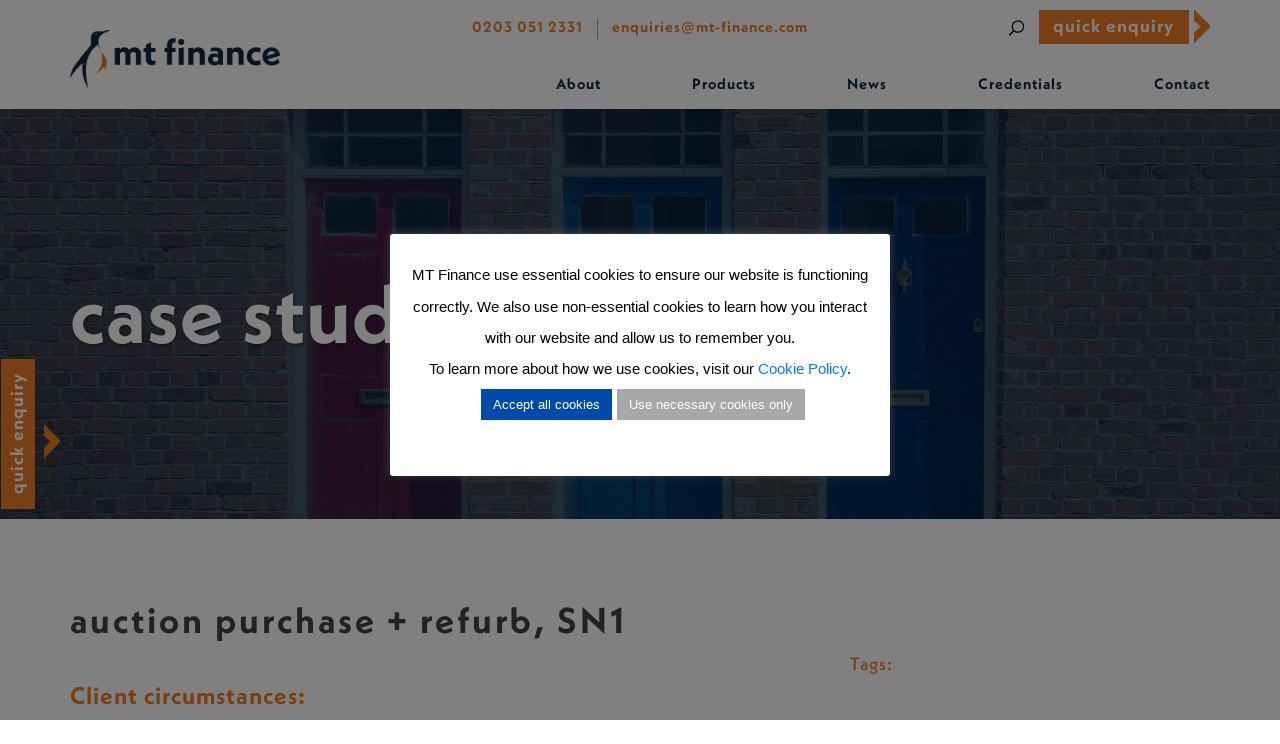

--- FILE ---
content_type: text/css
request_url: https://www.mt-finance.com/wp-content/themes/mtf/style.css?ver=6.2.8
body_size: 13932
content:
/*
Theme Name: mtf
Theme URI:
Author:
Author URI: 
Description: 
License: 
License URI: 
*/

@import url('https://fonts.googleapis.com/css?family=Source+Sans+Pro:400,600&display=swap');
@import url('https://fonts.googleapis.com/css?family=Playfair+Display:400,400i&display=swap');

@font-face {
    font-family: 'FontAwesome';
	font-display: swap;
    src: url('fonts/FontAwesome.eot');
    src: url('fonts/FontAwesome.eot?#iefix') format('embedded-opentype'),
        url('fonts/FontAwesome.woff2') format('woff2'),
        url('fonts/FontAwesome.woff') format('woff'),
        url('fonts/FontAwesome.ttf') format('truetype'),
        url('fonts/FontAwesome.svg#FontAwesome') format('svg');
    font-weight: normal;
    font-style: normal;
}


.awards-main:hover {
	background: rgba(238,205,191,1);
	background: -moz-linear-gradient(top, rgba(238,205,191,1) 0%, rgba(219,217,240,1) 100%);
	background: -webkit-gradient(left top, left bottom, color-stop(0%, rgba(238,205,191,1)), color-stop(100%, rgba(219,217,240,1)));
	background: -webkit-linear-gradient(top, rgba(238,205,191,1) 0%, rgba(219,217,240,1) 100%);
	background: -o-linear-gradient(top, rgba(238,205,191,1) 0%, rgba(219,217,240,1) 100%);
	background: -ms-linear-gradient(top, rgba(238,205,191,1) 0%, rgba(219,217,240,1) 100%);
	background: linear-gradient(to bottom, rgba(238,205,191,1) 0%, rgba(219,217,240,1) 100%);
	filter: progid:DXImageTransform.Microsoft.gradient( startColorstr='#eecdbf', endColorstr='#dbd9f0', GradientType=0);
}



.logo-banner{
	
	  max-width: 10%;
  height: auto;
}
}


#bdmwrap{
    width:100%;
    margin:0 auto;
}


.bdm{
    float:left;
   
}

.news{

	font-family: neue-kabel,sans-serif;
font-size: 18px;
	font-style: normal;
	letter-spacing: 1px;
	color: #444;
}

body {
    font-family: 'Arial', sans-serif;
	font-size:15px;
    line-height: 30px;
	color: #666666;
}
html, body {
  overflow-x:hidden;
}


/* html, body, section{
	height:100%;
} */


#pardot-font {
   	font-family: neue-kabel, sans-serif;
}



a{
	 transition: all 0.5s ease;
	 -webkit-transition:  all 0.5s ease;
    -moz-transition:  all 0.5s ease;
    -o-transition:  all 0.5s ease;
}
h1 {
    color: #444444;
	margin: 0 ;
	font-family: neue-kabel,sans-serif;
	font-weight: 700;
	font-style: normal;
    letter-spacing: 1px;
}
h2 {
    color: #444444;
	margin: 0 ;
	font-family: neue-kabel,sans-serif;
	font-weight: 700;
	font-style: normal;
    letter-spacing: 3px;
}
h3 {
	font-family: neue-kabel,sans-serif;
	font-weight: 700;
	font-style: normal;
	letter-spacing: 1px;
	color: #444;
}
h4 {
	font-family: neue-kabel,sans-serif;
	font-weight: 700;
	font-style: normal;
	letter-spacing: 1px;
	color: #444;

}
h5 {
	font-family: neue-kabel,sans-serif;
	font-weight: 700;
	font-style: normal;
	letter-spacing: 1px;
	color: #444;
}
.inner-content a , .inner-content a:hover{
    color: #ee7e28;
    text-decoration: none;
}
.primary-color {
	color: #ee7e28;
}
.secondary-color {
	color: #10283f;
}
.primary-btn {
    background-color: #ee7e28;
    color: #fff;
    text-decoration: none;
    font-size: 24px;
    font-weight: bold;
    text-decoration: none;
    line-height: 32px;
    position: relative;
    display: inline-block;
    text-align: center;
    width: 180px;
    height: 34px;
	font-family: neue-kabel,sans-serif;
	font-weight: 700;
	font-style: normal;
	letter-spacing:1px;
}
.primary-btn:hover {   
	color: #fff;
	text-decoration:none;
}
.primary-btn:after {
    position: absolute;
    right: -21px;
    top: 0;
    background-image: url(images/btn-arrow.png);
    background-size: 100%;
    display: inline-block;
    width: 16px;
    height: 34px;
    content: "";
    background-repeat: no-repeat;
}
.primary-btn:hover::after {    
    background-image: url(images/hover-btn-arrow.png);
}
































.primary-btn2 {
    background-color: #ee7e28;
    color: #fff;
    text-decoration: none;
    font-size: 24px;
    font-weight: bold;
    text-decoration: none;
    line-height: 32px;
    position: relative;
    display: inline-block;
    text-align: center;
    width: 180px;
    height: 34px;
	font-family: neue-kabel,sans-serif;
	font-weight: 700;
	font-style: normal;
	letter-spacing:1px;
}
.primary-btn2:hover {   
	color: #fff;
	text-decoration:none;
}
.primary-btn2:after {
    position: absolute;
    right: -21px;
    top: 0;
    background-image: url(images/btn-arrow.png);
    background-size: 100%;
    display: inline-block;
    width: 16px;
    height: 34px;
    content: "";
    background-repeat: no-repeat;
}
.primary-btn2:hover::after {    
    background-image: url(images/hover-btn-arrow.png);
}






.large-btn {
    display: inline-block;
    width: 332px;
    text-align: center;
    height: 59px;
    line-height: 59px;
    font-size: 27px;
}
.large-btn:after {
    width: 29px;
    height: 63px;
    background-image: url(images/arrow.png);
    right: -42px;
    top: -1px;
}
.large-btn:hover::after {
	background-image: url(images/hover-state-arrow.png);
}
.dark-blue-btn {
    background-color: #9dbf94;
}


.dark-blue-btn:after {
    background-image: url("https://www.mt-finance.com/wp-content/uploads/2021/02/btn-arrow-serene.png");
}
.dark-blue-btn:hover::after {    
    background-image: url("https://www.mt-finance.com/wp-content/uploads/2021/02/hover-btn-arrow-serene.png");
}


.serene-btn {
    background-color: #9dbf94;
}


.serene-btn:after {
    background-image: url("https://www.mt-finance.com/wp-content/uploads/2021/02/btn-arrow-serene.png");
}
.serene-btn:hover::after {    
    background-image: url("https://www.mt-finance.com/wp-content/uploads/2021/02/hover-btn-arrow-serene.png");
}


.top-main-menu {
    padding-top: 20px;
    padding-bottom: 5px;
}
.quick-block {
    margin-right: 21px;
}
.play-btn {
    position: absolute;
    top: 50%;
    left: 50%;
    transform: translate(-50%,-50%);
    color: #fff;
    z-index: 999;
}
.intro-video {
	position: relative;
}
.intro-video video {
    width: 100%;
    height: 360px;
    position: absolute;
    top: 0;
    object-fit: contain;
}
.back-img-res {
    position: relative;
    z-index: 1;
    box-shadow: -10px 10px #9ba4ad;
}
.back-img {
    width: 100%;
    height: 360px;
	object-fit: cover;
}
.mainLogoImg {
    display: block;
    margin: 25px auto 15px;
}

.play-btn a {
    background-color: rgba(49, 70, 89, 0.8);
    color: #fff !important;
    border-radius: 50%;
    width: 145px;
    height: 145px;
    font-size: 14px;
    text-align: center;
    margin: 0 !important;
	font-family: 'Playfair Display', serif !important; 
	font-size:20px;
	font-style: italic !important;
	letter-spacing:1px;
	display: block;
    padding-top: 1px;
}
.play-btn a:after{
    display:none !important;
}
/* Home page */

header {
    padding: 10px 0px 0px;
}
#mega-menu-wrap-main-menu #mega-menu-main-menu > li.mega-menu-flyout ul.mega-sub-menu li.mega-menu-item{
	padding-top: 7px;
    padding-bottom: 7px;
}
#mega-menu-wrap-main-menu #mega-menu-main-menu > li.mega-menu-flyout ul.mega-sub-menu li.mega-menu-item a.mega-menu-link{
	line-height: 26px;
}
.mega-menu-wrap ul > li.mega-menu-item > a.mega-menu-link, 
.mega-menu-wrap ul > li.mega-menu-flyout ul.mega-sub-menu li.mega-menu-item a.mega-menu-link,  
.mega-menu-wrap ul > li.mega-menu-item.mega-toggle-on > a.mega-menu-link,
.mega-menu-wrap ul > li.mega-menu-item > a.mega-menu-link:hover {   
	font-family: neue-kabel,sans-serif !important;
	font-weight: 700 !important;
	font-style: normal;
    letter-spacing: 1px;
	text-transform: none;
}
.mega-menu-wrap ul > li.mega-menu-item:last-child > a.mega-menu-link {
    padding: 0 !important;
	font-size:18px;
}
.mega-menu-wrap ul li.mega-menu-item-has-children > a.mega-menu-link:after, .mega-menu-wrap ul li.mega-menu-item-has-children > a.mega-menu-link span.mega-indicator:after{
	display:none !important;
}
.mega-menu-wrap ul > li.mega-menu-flyout ul.mega-sub-menu {
    left: -45px;
    top: 45px !important;
}
.mega-menu-flyout ul.mega-sub-menu li.mega-menu-item a.mega-menu-link {
	padding: 0px 10px 0px 10px !important;
}
.header-contact{
	text-align:center;
	font-size: 16px;
	font-family: neue-kabel,sans-serif;
	font-weight: 700;
	font-style: normal;
    letter-spacing: 1px;
}
.header-contact a{
	text-decoration:none;
	color:#ee7e28;
    letter-spacing: 1px;
}
.search-wrap .screen-reader-text {
    display: none;
}
.search-wrap .search-submit {
    display: none;
}
#search-open {
    float: right;
    margin-right: 15px;
    margin-top: 10px;
	cursor: pointer;
}
.search-wrap{
	float:right;
}
.search-form {
    display: none;
    position: absolute;
    left: 69px;
}
.search-wrap .search-field {
    border: 1px solid #10283f;
    width: 208px;
    height: 34px;
    padding: 10px;
	outline: 0;
	color: #ee7e28;
}
.search-wrap .search-field::placeholder { /* Chrome, Firefox, Opera, Safari 10.1+ */
  color: #ee7e28;
  opacity: 1; /* Firefox */
}

.search-wrap .search-field:-ms-input-placeholder { /* Internet Explorer 10-11 */
  color: #ee7e28;
}

.search-wrap .search-field::-ms-input-placeholder { /* Microsoft Edge */
  color: #ee7e28;
}
.vertical-line{
    color: #c3c3c3;
    margin-left: 10px;
    margin-right: 10px;
}
.hide-xs{
   display:inline-block;
}
.down-nav {
    text-align: center;
    position: absolute;
    bottom: 0;
    transform: translate(-50%,-50%);
    left: 50%;
	bottom: 60px;
	z-index: 9;
}
.down-nav a i {
    color: #b9bfc5;
    font-size: 84px;
    line-height: 40px;
}

.hero-image {
  background-position: center;
  background-repeat: no-repeat;
  background-size: cover;
  position: relative;   
  width: 100%;
  height:89%;
}
.hero-text {
    position: absolute;
    top: 45%;
    left: 50%;
    transform: translate(-50%, -50%);
    color: #fff;
	z-index: 9;
}
.hero-text h1 {
    font-size: 108px;
    font-weight: bold;
    max-width: 747px;
    margin-bottom: 0;
    line-height: 108px;
    color: #fff;
	text-shadow: 1px 2px 2px rgba(0, 0, 0, 0.35);
}
.hero-sub-title {
    font-size: 29px;
    letter-spacing: 2px;
    margin-bottom: 40px;
    font-style: italic;
}

.intro-main {
    background-color: #f7f7f7;
    padding: 70px 0px;
}
.product-callback{
	position:relative;
	margin-right: 32px;
}
.product-callback:after{
	position: absolute;
    right: -15px;
    top: 3px;
    background-image: url(images/btn-arrow.png);
    background-size: 100%;
    display: inline-block;
    width: 8px;
    height: 16px;
    content: "";
    background-repeat: no-repeat;
}
.product-callback:hover {
    text-decoration:none;
}
.product-callback:hover::after {    
    background-image: url(images/hover-btn-arrow.png);
}
.intro-main a {
	color:#ee7e28;
    float: right;
	position:relative;
	margin-right: 32px;
	font-family: neue-kabel,sans-serif;
	font-weight: 700;
	font-style: normal;
}
.intro-main a:hover {
    text-decoration:none;
}
.intro-main a:after {
    position: absolute;
    right: -15px;
    top: 8px;
    background-image: url(images/btn-arrow.png);
    background-size: 100%;
    display: inline-block;
    width: 8px;
    height: 16px;
    content: "";
    background-repeat: no-repeat;
}
.intro-main a:hover::after {    
    background-image: url(images/hover-btn-arrow.png);
}
.intro-about {
    max-width: 95%;
}
.separator {
    padding: 5px 0px 10px;
}
.product-main {
    padding: 70px 0px 0px;
}
.product-main h3 {
    font-size: 18px;
    margin-top: 15px;
    color: #444444;
    font-family: neue-kabel,sans-serif;
    font-weight: 400;
    font-style: normal;
}
.product-main .separator{
    margin-bottom: 60px;
}
.products-wrap img {
    height: 94px;
    margin: 0 auto;
    display: block;
    margin-bottom: 20px;
}
.products-wrap1:hover{
	background: rgba(238,205,191,1);
	background: -moz-linear-gradient(top, rgba(238,205,191,1) 0%, rgba(219,217,240,1) 100%);
	background: -webkit-gradient(left top, left bottom, color-stop(0%, rgba(238,205,191,1)), color-stop(100%, rgba(219,217,240,1)));
	background: -webkit-linear-gradient(top, rgba(238,205,191,1) 0%, rgba(219,217,240,1) 100%);
	background: -o-linear-gradient(top, rgba(238,205,191,1) 0%, rgba(219,217,240,1) 100%);
	background: -ms-linear-gradient(top, rgba(238,205,191,1) 0%, rgba(219,217,240,1) 100%);
	background: linear-gradient(to bottom, rgba(238,205,191,1) 0%, rgba(219,217,240,1) 100%);
	filter: progid:DXImageTransform.Microsoft.gradient( startColorstr='#eecdbf', endColorstr='#dbd9f0', GradientType=0);
}
.products-wrap h4 {
    font-size:18px;
	color: #444444;
    margin-bottom: 20px;
}
.products-wrap p {
    color: #666666;
    line-height: 20px;
    margin-bottom: 15px;
}
.products-wrap {
    margin-bottom: 70px;
	position: relative;
	text-align:center;
	padding: 15px 15px 10px;
}
.products-wrap a {
	color:#ee7e28;
	position:relative;
	margin-right: 15px;
	font-family: neue-kabel,sans-serif;
	font-weight: 700;
	font-style: normal;
}
.products-wrap a:hover {
    text-decoration:none;
}
.products-wrap a:after {
    position: absolute;
    right: -15px;
    top: 3px;
    background-image: url(images/btn-arrow.png);
    background-size: 100%;
    display: inline-block;
    width: 8px;
    height: 16px;
    content: "";
    background-repeat: no-repeat;
}
.products-wrap a:hover::after {    
    background-image: url(images/hover-btn-arrow.png);
}
.products-wrap .img-hover {
	display: none;
}
.products-wrap:hover .img-hover {
    display: inline;
}
.products-wrap:hover .img-main {
    display: none;
}
.latest-news-wrap{
	background-color: #f7f7f7;
	padding: 70px 0px;
}
.latest-news-wrap h2:first-letter{
	text-transform:none;
}
.latest-news-wrap .separator {   
    margin-bottom: 20px;
    margin-top: 15px;
}
.news-inner img {
    width: 100%;
    height: 185px;
    object-fit: cover;
    margin-bottom: 40px;
}
.news-inner h4 {
    font-size: 26px;
    margin-bottom: 25px;
    color: #444;
	text-transform: none;
}
.news-inner .news-more {
    margin-top: 25px;
} 
.news-inner button {
    box-shadow: none;
    border: none;
}
.news-inner button,    
.news-inner a{    
    font-size: 20px;    
    width: 120px;
    height: 34px;
	outline: none;
}
.news-inner {
   position:relative;
}
.news-inner p {
    font-size: 18px;
    color: #444444;
	font-family: neue-kabel,sans-serif;
	font-weight: 400;
	font-style: normal;
}

.blog-link:hover .news-img-wrap::before {
    content: "";
    position: absolute;
    top: 0;
    left: 0;
    width: 100%;
    height: 185px;
    background-color: rgba(239,126,37,0.56);
}
.blog-link:hover .news-img-wrap::after {
    content: "";
    position: absolute;
    top: 0;
    left: 0;
    width: 100%;
    height: 185px;
    background-image: url(images/blog-hover-icon.png);
	background-repeat: no-repeat;
    background-position: center;
}
.blog-link,
.blog-link:hover {
	text-decoration:none;
}

/* End Home page */

/* Footer */
.footer-menu-wrap {
    background-color: #fff;
    padding: 60px 0;
    margin-top: 30px;
}
.footer-menu-wrap img{
	width: 200px;
}
.contact-footer p:first-child img{
	height: 26px;
}
footer {
    background-color: #10283f;
    padding: 10px 45px 0px;
}

.newsletter-wrap{
	color:#fff;
	padding: 10px 0px;
}


.newsletter-wrap h2 {
    color: #fff;
    font-size: 36px;
    margin-bottom: 6px;
    line-height: 15px;
}
.newsletter-wrap p {
    font-size: 20px;
    margin-bottom: 0px;
    margin-top: 5px;
    font-family: neue-kabel,sans-serif;
    font-weight: 400;
    font-style: normal;
    letter-spacing: 1px;
}
.socail-icons li a {
    width: 40px;
	height: 40px;
	text-align: center;
	line-height: 43px;
	border-radius: 50%;
	background-color: #10293e;
	display: inline-block;
	color: #fff;
}
.socail-icons li a:hover { 
    background-color: #ef7e25;   
	color:#fff;
}
.socail-icons li a i{
	font-size: 23px;
}
.socail-icons {
    margin-top: 30px;
	margin-bottom: 0;
}
.contact-footer img{
	width: auto;
	margin-right: 15px;
}
.contact-footer img:last-of-type{
	width: 23px;
	height: 21px;
}
.footer-menu-wrap h5 {
    margin-bottom: 48px;
    font-size: 20px;
	color : #444444;
    letter-spacing: 1px;
}
.footer-menu-wrap .menu {
    /*display: flex;
    flex-direction: column;
    flex-wrap: wrap;
    height: 12.5em;
    width: 0;*/
    list-style: none;
    padding-left: 15px;
	-moz-column-count: 2;
    -moz-column-gap: 0;
    -webkit-column-count: 2;
    -webkit-column-gap: 0;
    column-count: 2;
    column-gap: 0;
}
.footer-menu-wrap .menu li {
    display: block;
    width: 165px;
}
.footer-menu-wrap .menu li a {
    color: #444444;
    font-size: 16px;
    line-height: 36px;
	position: relative;
	font-family: neue-kabel,sans-serif;
	font-weight: 700;
	font-style: normal;
}
.footer-menu-wrap .menu li a:hover {
    color: #10283f;
	text-decoration:none;
}
.footer-menu-wrap .menu li a:before {
    position: absolute;
    left: -19px;
    top: 5px;
    background-image: url(images/footer-menu-arrow.png);
    background-size: 100%;
    display: inline-block;
    width: 6px;
    height: 11px;
    content: "";
    background-repeat: no-repeat;
    transition: ease-in-out 0.1s;
}
.footer-menu-wrap .menu li a:hover::before {   
    left: -17px;
}    
.contact-footer p {
    display: inline-flex;
    line-height: 20px;
	font-family: neue-kabel,sans-serif;
	font-weight: 700;
	font-style: normal;
	margin-bottom: 20px;
	color:#444444;
    font-size: 14px;
	letter-spacing: 0.7px;
}
.contact-footer i {
    margin-right: 10px;
    line-height: 24px;
    font-size: 18px;
	color: #ef7e25;
}
.contact-footer a,
.contact-footer a:hover {
	color: #444444;
	text-decoration:none;
}
.footer-bottom-wrap .menu {
    padding: 0;
    list-style: none;
    margin: 0;
	text-align: center;
}
.footer-bottom-wrap .menu li {
    display: inline-block;
    line-height: 55px;
}
.footer-bottom-wrap .menu li a {
    color: #fff;
    text-decoration:none;
	font-family: neue-kabel,sans-serif;
	font-weight: 700;
	font-style: normal;
}
.footer-bottom-wrap .menu li a:hover {
    color: #fff;
	text-decoration:none;
	opacity:0.8;
}
.footer-bottom-wrap .menu li a:after {
    content: "|";
    padding-left: 5px;
    padding-right: 5px;
}
.footer-bottom-wrap .menu li:last-child a::after {
	display:none;
}
.quick-fixed {
    position: fixed;
    top: 50%;
    left: 0;
    transform: rotate(270deg);
    width: 36px;
	z-index: 999;
}
.quick-fixed .primary-btn:after {   
    right: 50%;
    top: 34px;    
    transform: rotate(90deg);
}
.newsletter-wrap .wpcf7-form-control {
    background-color: transparent;
    border: 1px solid #fff;
    height: 66px;
    padding: 15px;
    color: #fff;
	outline: none;
	width: 72%;
	font-size: 20px;
}

#checker{
  border: none;
font-size: 20px;
padding: 0px;
color: #df833f;
	width: 100%;

}

.newsletter-wrap .wpcf7-form-control.wpcf7-submit {
    border: none;
    font-weight: bold;
    font-size: 30px;
    background-image: url(images/button-arrow.png);
    display: inline-block;
    background-repeat: no-repeat;
    width: 163px;
    background-position: right 13px;
}
.newsletter-wrap .wpcf7-form-control.wpcf7-submit:hover {    
    background-image: url(images/button-hover-arrow.png);
}
.newsletter-wrap .wpcf7-form-control::placeholder { /* Chrome, Firefox, Opera, Safari 10.1+ */
  color: #fff;
  opacity: 1; /* Firefox */
}

.newsletter-wrap .wpcf7-form-control:-ms-input-placeholder { /* Internet Explorer 10-11 */
  color: #fff;
}

.newsletter-wrap .wpcf7-form-control::-ms-input-placeholder { /* Microsoft Edge */
  color: #fff;
}
.wpcf7-not-valid {
    border: 1px solid #f00 !important;
}
.wpcf7-not-valid-tip {
    display: none !important;
}
.wpcf7-response-output.wpcf7-display-none.wpcf7-validation-errors {
    display: none !important;
}
/* End Footer */

/*  About us  */

.inner-banner {
    position: relative;
}
.inner-banner::after {
    content: '';
    background-color: rgba(2, 33, 64, 0.74);
    position: absolute;
    top: 0;
    left: 0;
    width: 100%;
    height: 100%;
}

.page-template-product-landing .parallax-banner:after
/*.hero-slider .carousel-item:after*/ {
	content: '';
    background-color: rgba(2, 33, 64, 0.74);
    position: absolute;
    top: 0;
    left: 0;
    width: 100%;
    height: 100%;
}
/*.hero-slider .carousel-item{
	height: 888px;
	background-attachment: fixed;
    background-size: cover;
    background-position: center center;
}*/
.inner-title-wrap {
    position: absolute;
    left: 50%;
    top: 50%;
    transform: translate(-50%,-50%);
	z-index: 9;
}
.page-template-news .inner-title-wrap {    
    padding-left: 85px;
}
.page-title {   
    color: #fff;
    font-size: 116px;
	text-shadow: 1px 2px 2px rgba(0, 0, 0, 0.35);
	text-transform: none;
}
.inner-banner img {
    height: 575px;
    object-fit: cover;
	width:100%;
}
.about-inner-wrap h2 {
    margin-bottom: 25px;
}
.about-inner-wrap {
    padding: 60px 0px 80px;
}
.about-inner-wrap .back-img, .about-inner-wrap video{
	height: 300px;
}

.about-inner-wrap .back-img-res{
	box-shadow: none;
}
.aboutpage-intro{
	/*max-width: 79%;*/
	margin-left: 20px;
}
.contact-link {
	color:#ee7e28;
    float: right;
	position:relative;
	margin-right: 50px;
    font-size: 24px;
	font-family: neue-kabel,sans-serif;
	font-weight: 700;
	font-style: normal;
    letter-spacing: 1px;
}
.contact-link:hover {
    text-decoration:none;
	color:#ee7e28;
}
.contact-link:after {
    position: absolute;
    right: -21px;
    top: -1px;
    background-image: url(images/button-arrow.png);
    background-size: 100%;
    display: inline-block;
    width: 15px;
    height: 27px;
    content: "";
    background-repeat: no-repeat;
	
}
.contact-link:hover::after {    
    background-image: url(images/button-hover-arrow.png);
}
.why-us-wrap {
    padding: 80px 0px 50px;
    background-size: cover;
}
.why-us-wrap h2 {
    margin-bottom: 50px;
	color: #444444;
}
.why-us-content h3 {
    font-size: 30px;
    color: #ef7e25;
    margin-bottom: 30px;
}
.why-us-content {
    padding-bottom: 40px;
}
.why-us-content a{
    color: #ef7e25;
}
.awards-carousel .owl-item > div {
    margin: 45px 0px;
    transition: margin 400ms ease-out;
}
.awards-carousel .owl-item > div > img {
    transition: height 400ms ease-out;
}
.awards-carousel .owl-item.center > div {
    margin: 0;
}
.awards-carousel .owl-item.center > div > img {
    height:190px;
	opacity: 1;
	object-fit: contain;
}
.awards-carousel-wrap{
	padding: 60px 0;
}
.awards-carousel {
    margin-bottom: 20px;
}
.awards-carousel .owl-dots {
    display: none;
}
.awards-carousel .owl-item > div > img {
    height:120px;
	object-fit: contain;
	opacity: 0.5;
}

.awards-carousel .owl-next, 
.awards-carousel .owl-prev {
  height: 100%;
  position: absolute;
  top: 50%;
}
.awards-carousel .owl-next {
  right: 0;
  outline: 0;
}
.awards-carousel .owl-prev {
  left: 0;
  outline: 0;
}

.awards-carousel .owl-carousel .owl-nav .owl-next, 
.awards-carousel .owl-carousel .owl-nav .owl-prev, 
.awards-carousel .owl-carousel button.owl-dot {
    outline: 0;
    height: auto;
    top: 50%;
}
.awards-carousel .owl-prev,
.awards-carousel .owl-next {
    border: 1px solid #0f283e !important;
    height: 47px !important;
    width: 47px;
    border-radius: 50%;
    line-height: 22px !important;
}
.awards-carousel .owl-prev span,
.awards-carousel .owl-next span {
    font-size: 46px;
    color: #0f283e;
}
.owl-carousel .owl-nav.disabled {
    display: block !important;
}
.what-we-do{
	padding: 50px 0;
}
.what-we-do:hover, .why-us-wrap:hover, .testimonial-wrap:hover, .awards-carousel-wrap:hover, .about-inner-wrap:hover{
	background: rgba(238,205,191,1);
	background: -moz-linear-gradient(top, rgba(238,205,191,1) 0%, rgba(219,217,240,1) 100%);
	background: -webkit-gradient(left top, left bottom, color-stop(0%, rgba(238,205,191,1)), color-stop(100%, rgba(219,217,240,1)));
	background: -webkit-linear-gradient(top, rgba(238,205,191,1) 0%, rgba(219,217,240,1) 100%);
	background: -o-linear-gradient(top, rgba(238,205,191,1) 0%, rgba(219,217,240,1) 100%);
	background: -ms-linear-gradient(top, rgba(238,205,191,1) 0%, rgba(219,217,240,1) 100%);
	background: linear-gradient(to bottom, rgba(238,205,191,1) 0%, rgba(219,217,240,1) 100%);
	filter: progid:DXImageTransform.Microsoft.gradient( startColorstr='#eecdbf', endColorstr='#dbd9f0', GradientType=0);
}
.testimonial-carousel .owl-item.active > div {
    margin: 45px auto 0px;
    max-width: 60%;
    opacity: 0.5;
}
.testimonial-carousel .owl-item.center > div {
    margin: 45px auto 0px;
	padding: 0 6px;
    max-width: 100%;
	opacity: 1;
}

.testimonial-carousel .owl-item.center > div {
    margin: 0 auto;
}
.testimonial-carousel .owl-item.center > div > img {
    height:190px;
	opacity: 1;
	object-fit: contain;
}
.testimonial-carousel {
    margin-top: 60px;
    margin-bottom: 15px;
}
.testimonial-carousel .owl-stage-outer {   
    /*height: 52vh;*/
	transition: height ease-in 0.5s;
}

/*.testimonial-carousel .owl-item{
    display: -webkit-flex;
    display: -ms-flexbox;
    display: flex;
    height: auto !important;
}
.testimonial-carousel .owl-stage {
    display: -webkit-flex;
    display: -ms-flexbox;
    display: flex;

    -webkit-flex-wrap: wrap;
    -ms-flex-wrap: wrap;
    flex-wrap: wrap;
}*/
.testimonial-wrap {
    padding: 60px 0px 30px;
}
.testimonial-carousel .owl-dots {
    display: none;
}
.testimonial-carousel .owl-item > div > img {
    height:120px;
	object-fit: contain;
	opacity: 0.5;
}

.testimonial-carousel .owl-next, 
.testimonial-carousel .owl-prev {
  height: 100%;
  position: absolute;
  top: 30%;
}
.testimonial-carousel .owl-next {
  right: 0;
  outline: 0;
}
.testimonial-carousel .owl-prev {
  left: 0;
  outline: 0;
}

.testimonial-carousel .owl-carousel .owl-nav .owl-next, 
.testimonial-carousel .owl-carousel .owl-nav .owl-prev, 
.testimonial-carousel .owl-carousel button.owl-dot {
    outline: 0;
    height: auto;
    top: 50%;
}
.testimonial-carousel .owl-prev,
.testimonial-carousel .owl-next {
    border: 1px solid #f07e26 !important;
    height: 27px !important;
    width: 27px;
    border-radius: 50%;
    line-height: 22px !important;
}
.testimonial-carousel .owl-prev span,
.testimonial-carousel .owl-next span {
    font-size: 26px;
    color: #f07e26;
}
.owl-carousel .owl-nav.disabled {
    display: block !important;
}
.testimonial-carousel .active.center h3 {
    text-align: center;
    font-size: 24px;
    color: #666666;
    font-family: 'Arial', sans-serif;
    line-height: 40px;
}
.testimonial-carousel .center h3{
	
	position:relative;
	/*quotes: "\201C""\201D""\2018""\2019";
	margin-bottom: 16px;
	font-family:neue-kabel,sans-serif*/
}

.testimonial-carousel .center h3:before {
    /*content: open-quote;
	font-family:neue-kabel,sans-serif*/
	background-image: url(images/open-quote.png);
	background-repeat: no-repeat;
	width: 40px;
	height: 32px;
	content:'';
	display: inline-block;
    margin-right: 8px;
}
.testimonial-carousel .center h3:after {
    background-image: url(images/close-quote.png);
	background-repeat: no-repeat;
	width: 40px;
	height: 32px;
	content:'';
	position: relative;
    top: 18px;
	display: inline-block;
	margin-left: 8px;
}
.testimonial-carousel h3:before {
    background-image: url(images/open-quote.png);
    background-repeat: no-repeat;
    width: 20px;
    height: 16px;
    content: '';
    display: inline-block;
    margin-right: 8px;
    background-size: cover;
}
.testimonial-carousel h3:after {
    background-image: url(images/close-quote.png);
    background-repeat: no-repeat;
    width: 15px;
    height: 11px;
    content: '';
    position: relative;
    top: 8px;
	display: inline-block;
	margin-left: 8px;
    background-size: cover;
}
/*video{
	width: 100%;
height: 100%;
margin: 0;
margin-top: -3.06%;
padding: 0;
background-color: transparent !important;
overflow: hidden;
}*/
/*.bqstart {
     float: left;
     height: 45px;
     margin-top: -20px;
     padding-top: 45px;
     margin-bottom: -50px;
     font-size: 700%;
     color: #FF0000;
 }

 .bqend {
     float: right;
     height: 25px;
     margin-top: 0px;
     padding-top: 45px;
     font-size: 700%;
     color: #FF0000;
 }*/
.testimonial-carousel .active.center p {
    text-align: center;
    font-size: 24px;
    color: #666666;
   	font-family: neue-kabel,sans-serif;
	font-weight: 500;
	font-style: normal;
	margin-top: 25px;
	margin-bottom: 0;
}
.testimonial-carousel .active h3 {
    text-align: center;
    font-size: 8px;
    color: #666666;
    font-family: 'Arial', sans-serif;
    line-height: 15px;
}
.testimonial-carousel .active p {
    text-align: center;
    font-size: 8px;
    color: #666666;
   	font-family: neue-kabel,sans-serif;
	font-weight: 500;
	font-style: normal;
	margin: 0;
}
.testimonial-carousel .owl-item.active {
	min-height: 200px;
}	
/* End About us */

/* Start News */

.post-roller-wrap {
    background-color: #fce5d3;
    padding: 5px 0px;
	height: 35px;
}
.post-roller-wrap h4 {
    font-size: 21px;
    color: #ef7e25;
	margin-bottom:0px;
	position: relative;
    top: -2px;
}
.post-roller-inner a {
	font-family: neue-kabel,sans-serif;
    font-weight: 700;
    letter-spacing: 1px;
    color: #444;
    font-size: 21px;
    margin-right: 90px;
	display:inline-block;
	margin-bottom:0px;
}
.post-roller-inner a:hover {
    text-decoration:none;
}
.post-roller-inner {
    position: absolute;
    bottom: -13px;
    padding-left: 130px;
}
@-moz-document url-prefix() {
  .post-roller-inner {
    bottom: -9px;
  }
}
.news-main-wrap {
    background-color: #f7f7f7;
    padding: 125px 0px;
}

.news-main-wrap-broker {
    background-color: #f7f7f7;
    padding: 0px 0px;
}
.news-main-wrap .separator {
    padding-top: 20px;
    padding-bottom: 35px;
}

.latest-tweets .post-roller-inner {
    padding-left: 180px;
}
.ctf-item {
    padding: 0 !important;
    display: inline-block;	
	margin-right: 25px;
    border-top: none !important;
	position: relative;
	top: 5px;
}   
.ctf-tweet-text {
	color: #10283f;
    margin-bottom: 0px;
	font-size: 21px;
	font-family: neue-kabel,sans-serif;
    font-weight: 700;
    font-style: normal;
    letter-spacing: 1px;
}

#ctf {
    overflow-y: visible;
}

.ctf-out-of-tweets {
    display: none !important;
}

/* End News */





/* POST IMAGES - NEW CLASS*/ /* POST IMAGES - NEW CLASS*/ /* POST IMAGES - NEW CLASS*/




/* POST IMAGES - NEW CLASS END END END END END*/ /* POST IMAGES - NEW CLASS END END END END END*/

/* Single Post */


.single-blog {
    padding: 80px 0px 150px;
}
.single-post-content h2 {
    margin-bottom: 40px;
	font-size: 36px;
}
.single-post-content  h3 {
    font-size: 24px;
    color: #ef7e25;
    margin-bottom: 20px;
}
.single-post-content p {
    margin-bottom: 15px;
	/* line-height: 30px; */
}
.single-post-content {
    max-width: 95%;
}
.post-nav {
    max-width: 95%;
}
.post-nav a {
    color: #ee7e28;
    position: relative;
    margin-right: 35px;
    font-family: neue-kabel,sans-serif;
    font-weight: 700;
    font-style: normal;
    font-size: 24px;
	letter-spacing: 1px;
}
.post-nav a:hover {
    text-decoration:none;
}
.post-nav a:after {
    position: absolute;
    right: -35px;
    top: -4px;
    background-image: url(images/button-arrow.png);
    background-size: 100%;
    display: inline-block;
    width: 16px;
    height: 34px;
    content: "";
    background-repeat: no-repeat;
}
.post-sidebar {
    padding-top: 50px;
}
.post-nav a:hover::after {    
    background-image: url(images/button-hover-arrow.png);
}
.pre-link a {
    margin-left: 35px;
	margin-right: 0px;
	font-size: 16px;
	
}
.pre-link a:after {
    position: absolute;
    left: -35px;
    top: -4px;
    background-image: url(images/pre-arrow.png);
    background-size: 100%;
    display: inline-block;
    width: 16px;
    height: 34px;
    content: "";
    background-repeat: no-repeat;
}
.pre-link a:hover::after {    
    background-image: url(images/pre--hover-arrow.png);
}

.next-link a {
	
	font-size: 16px;
}



.post-tags .separator, .post-tags a{
    font-family: neue-kabel,sans-serif;
    font-weight: 700;
    font-style: normal;
    font-size: 24px;
    letter-spacing: 1px;
    color: #444444;
    display: inline-flex;
    text-transform: none;
}
.post-tags .separator{
	margin-right: 5px;
	display: inline;
}
.post-tags .separator:last-child{
	display: none;
}
.post-sidebar .tag-title, .post-sidebar .post-tags a, .post-sidebar .post-tags .separator {
    font-weight: 600;
    font-size: 18px;
}
.single-in_the_press .tag-title{
	text-transform: none;
}
.single-in_the_press .post-tags .separator, .single-in_the_press .post-tags a{
	font-size: 17px;
}
.tag-title {
	font-family: neue-kabel,sans-serif;
    font-weight: 700;
    font-style: normal;
    font-size: 24px;
    letter-spacing: 1px;
    color: #ef7e25;
    margin-right: 5px;
}
.post-image img {
max-width: 100%;
height: auto;
    object-fit: cover;
}
.post-image {
    margin-top: 40px;
}
.single-press {
    padding: 150px 0px;
}
.single-press .single-post-content h2 {
    margin-bottom: 15px;
    font-size: 36px;
}
.single-press h5 {
    font-size: 18px;
    color: #ef7e25;
    margin-bottom: 25px;
}
.single-press  .single-post-content p {
    margin-bottom: 70px;
}
.single-press .single-post-content {
    max-width: 100%;
}
.single-press .post-tags span {
    color: #444;
}
.post-back a{
	color: #ef7e25;
	font-family: neue-kabel,sans-serif;
    font-weight: 700;
    font-style: normal;
}
.post-back {
    margin-top: 35px;
}
/* End Single Post */

/* Blog */

.blog-main-wrap {
    padding: 80px 0px 150px;
}
.blog-main-wrap .news-inner {
    margin-bottom: 70px;
}
.blog-main-wrap .news-inner h5 {
    font-size: 14px;
    font-weight: 400;
    color: #ef7e25;
    margin-bottom: 20px;
}
.blog-main-wrap .news-inner img {
    margin-bottom: 25px;
}
.blog-main-wrap .cat-lists{
	display: none;
}
.blog-main-wrap .post-tags {
	display: none;
    margin-bottom: 65px;
}
.cat-title{
	font-family: neue-kabel,sans-serif;
    font-weight: 700;
    font-style: normal;
    font-size: 24px;
    letter-spacing: 1px;	
	color: #ef7e25;
    font-weight: 700;
    margin-right: 5px;
}
.cat-lists .separator, .cat-lists a{
    font-family: neue-kabel,sans-serif;
    font-weight: 700;
    font-style: normal;
    font-size: 24px;
    letter-spacing: 1px;
    color: #444444;
    margin-bottom: 15px;
    text-transform: none;
    display: inline-flex;
}
.cat-lists .separator {
    margin-right: 5px;
}
.cat-lists .separator:last-child{
	display: none;
}
.pagination {
    font-size: 26px;
	color: #444444;
	font-family: neue-kabel,sans-serif;
    font-weight: 600;
    font-style: normal;
	letter-spacing: 2px;
}
.pagination a {
    color: #ef7e25;
    text-decoration: none;
    margin-right: 12px;
    margin-left: 12px;
	font-weight: bold;
}
.pagination a:hover {
    color: #ef7e25;
    text-decoration: none;
}
/* End Blog */

/* Product Landing */
.product-features {
    background-size: cover;
    background-repeat: no-repeat;
}
.product-landing-main .back-img-res {   
    box-shadow: none;
}
.product-landing-main .play-btn a {
    background-color: transparent;
}
.product-landing-main .intro-video video { 
    height: 280px;
}
.product-landing-main .back-img {
    height: 280px;
}
.product-landing-main .intro-main {
    padding: 80px 0px;
}
.product-landing-main .intro-about p{
	color: #232323;
	font-weight:600;
}
.product-landing-main .intro-about a{    
    margin-right: 15px;
}
.product-landing-main  {
    background-color: #fff;
    padding: 80px 0px;
}
.product-landing-main .intro-video {
    position: relative;
    top: 45px;
}
.product-features {
    padding: 80px 0px 80px;
	position: relative;
	height: 520px;
    background-attachment: fixed;
    background-size: cover;
    background-position: center center;
}
.bg-layer {
    background: -webkit-linear-gradient(bottom, rgba(214, 214, 240, 0.8) 0%, rgba(235, 201, 191, 0.87) 80%, rgba(237, 200, 182, 0.8) 100%);
background: -o-linear-gradient(bottom, rgba(214, 214, 240, 0.8) 0%, rgba(235, 201, 191, 0.87) 80%, rgba(237, 200, 182, 0.8) 100%);
background: -ms-linear-gradient(bottom, rgba(214, 214, 240, 0.8) 0%, rgba(235, 201, 191, 0.87) 80%, rgba(237, 200, 182, 0.8) 100%);
background: -moz-linear-gradient(bottom, rgba(214, 214, 240, 0.8) 0%, rgba(235, 201, 191, 0.87) 80%, rgba(237, 200, 182, 0.8) 100%);
background: linear-gradient(to top, rgba(214, 214, 240, 0.8) 0%, rgba(235, 201, 191, 0.87) 80%, rgba(237, 200, 182, 0.8) 100%);
    position: absolute;
    top: 0;
    left: 0;
    width: 100%;
    height: 520px;

}
.product-features h2 {
    color: #232323;
}
.product-features ul li {
    font-size: 18px;
    color: #232323;
    line-height: 40px;
    font-weight: 600;
    display: inline-flex;
}
.product-features ul {
    list-style: none;
    width: 72%;
    margin: 60px auto 0px;
	-moz-column-count: 2;
    -moz-column-gap: 0;
    -webkit-column-count: 2;
    -webkit-column-gap: 0;
    column-count: 2;
    column-gap: 0;
}
.product-features ul li::before {
    content: "\f111";
    color: #fff;
    font-weight: bold;
    display: inline-block;
    display: inline-block;
    width: 15px;
    font-size: 10px;
    line-height: 15px;
    position: relative;
    top: 12px;
    height: 15px;
    margin-right: 8px;
    font-family: FontAwesome;

}
.product-features li {
    display: block;
    width: 450px;
}

/* End Product Landing */

/* Start Team */

/* Start OUR PROCESS */

.our-process {
    background-size: cover;
    background-repeat: no-repeat;
}
.our-process-landing-main .back-img-res {   
    box-shadow: none;
}
.our-process-landing-main .play-btn a {
    background-color: transparent;
}
.our-process-landing-main .intro-video video { 
    height: 280px;
}
.our-process-landing-main .back-img {
    height: 280px;
}
.our-process-landing-main .intro-main {
    padding: 80px 0px;
}
.our-process-landing-main .intro-about p{
	color: #232323;
	font-weight:600;
}
.our-process-landing-main .intro-about a{    
    margin-right: 15px;
}
.our-process-landing-main  {
    background-color: #fff;
    padding: 80px 0px;
}
.our-process-landing-main .intro-video {
    position: relative;
    top: 45px;
}
.our-process {
    padding: 80px 0px 80px;
	position: relative;
	height: 520px;
    background-attachment: fixed;
    background-size: cover;
    background-position: center center;
}
.bg-layer {
    background: -webkit-linear-gradient(bottom, rgba(214, 214, 240, 0.8) 0%, rgba(235, 201, 191, 0.87) 80%, rgba(237, 200, 182, 0.8) 100%);
background: -o-linear-gradient(bottom, rgba(214, 214, 240, 0.8) 0%, rgba(235, 201, 191, 0.87) 80%, rgba(237, 200, 182, 0.8) 100%);
background: -ms-linear-gradient(bottom, rgba(214, 214, 240, 0.8) 0%, rgba(235, 201, 191, 0.87) 80%, rgba(237, 200, 182, 0.8) 100%);
background: -moz-linear-gradient(bottom, rgba(214, 214, 240, 0.8) 0%, rgba(235, 201, 191, 0.87) 80%, rgba(237, 200, 182, 0.8) 100%);
background: linear-gradient(to top, rgba(214, 214, 240, 0.8) 0%, rgba(235, 201, 191, 0.87) 80%, rgba(237, 200, 182, 0.8) 100%);
    position: absolute;
    top: 0;
    left: 0;
    width: 100%;
    height: 520px;

}
.our-process h2 {
    color: #232323;
}
.our-process ul li {
    font-size: 18px;
    color: #232323;
    line-height: 40px;
    font-weight: 600;
    display: inline-flex;
}
.our-process ul {
    list-style: none;
    width: 72%;
    margin: 60px auto 0px;
	-moz-column-count: 2;
    -moz-column-gap: 0;
    -webkit-column-count: 2;
    -webkit-column-gap: 0;
    column-count: 2;
    column-gap: 0;
}
.our-process ul li::before {
    content: "\f111";
    color: #fff;
    font-weight: bold;
    display: inline-block;
    display: inline-block;
    width: 15px;
    font-size: 10px;
    line-height: 15px;
    position: relative;
    top: 12px;
    height: 15px;
    margin-right: 8px;
    font-family: FontAwesome;

}
.our-process li {
    display: block;
    width: 450px;
}








/* END OF OUR PROCESS */

.meet-team {
    padding: 60px 0px 0;
}
.meet-team .img-fluid .contact-buttons {
    height: 345px;
    object-fit: cover;
	
}



.img-fluid-logo{
max-width: 80%; 
height: auto;


}


.img-fluid2{
    height: 345px;
    object-fit: cover;
		height: 250px;
		margin-bottom: 10px;

}
.meet-team-wrap h2 {
	font-size: 24px;
}
.underwriters-wrap {
    padding: 60px 0px;
}
.underwriters-wrap h2 {
    font-size: 30px;
    font-weight: 400;
	color: #444444;
	margin-bottom:50px;
	 font-weight: 600;
}
.team-wrap {
    cursor: pointer;
	position: relative;
}
.img-back{
	opacity: 0;
	position: absolute;
	top: 0;
	left: 0;
	overflow: hidden;	
	z-index: 99;
	transition: all 150ms ease;
	-webkit-transition: all 150ms ease;
	-moz-transition: all 150ms ease;
}
.team-wrap:hover .img-back{
	opacity: 1;
}

.team-wrap h3 {
    font-size: 24px;
    color: #444444;
    text-transform: none;
}
.team-details-model h3 {
    font-size: 24px;
    color: #444444;
	text-transform: none;
}
.team-details-model h4 {
    font-size: 20px;
    margin-bottom: 25px;
	color:#444444;
	font-family: neue-kabel,sans-serif;
    font-weight: 400;
    font-style: normal;

}
.team-wrap p {
    font-size: 20px;
    margin-bottom: 40px;
	color:#444444;
	font-family: neue-kabel,sans-serif;
    font-weight: 400;
    font-style: normal;
}
.team-wrap img {
    margin-bottom: 30px;
    height: 190px;

		object-fit: contain; 
 
    /*filter: grayscale(100%);*/
}
.team-wrap img:hover {
    filter: none;
}
.team-details-model {
    padding-top: 105px;
    width: 88%;
}


.case-managers-wrap2 {
    padding: 0px 0px 30px;
	background-color: #f7f7f7;
}
.case-managers-wrap2 h2 {
    font-size: 30px;
    font-weight: 600;
	color: #444444;
	margin-bottom:50px;
}




.case-managers-wrap {
    padding: 70px 0px 30px;
	background-color: #f7f7f7;
}
.case-managers-wrap h2 {
    font-size: 30px;
    font-weight: 600;
	color: #444444;
	margin-bottom:50px;
}

.case-managers-wrap2 {
    padding: 0px 0px 30px;
	background-color: #f7f7f7;
}
.case-managers-wrap2 h2 {
    font-size: 30px;
    font-weight: 600;
	color: #444444;
	margin-bottom:50px;
}
.modal .close {
    font-size: 14px;
	color: #444444;
	font-family: neue-kabel,sans-serif;
    font-weight: 400;
    font-style: normal;
	opacity: 1;
}
.linked-details {
    font-weight: 400;
    font-style: normal;
    color: #444444;
    float: right;
    position: relative;
    z-index: 9;
	object-fit: cover;
}
.linked-details a {
    font-weight: 400;
    font-style: normal;
    color: #444444;
    text-decoration: none;
    margin-right: 5px;
	object-fit: cover;

}


.contact-buttons {
    margin-top: 0;
    margin-bottom: 1rem;
    font-style: normal;
    color: #ee7e28;
    float: left;

	display: block;
pointer-events: auto;
	


}
.contact-buttons a {
    margin-top: 0;
    margin-bottom: 0;
    color: #ee7e28;
    text-decoration: none;
	float: left;
	margin-left:14px;
	pointer-events: auto;
	display: block;
    z-index: 29;
}


.modal .close span {
    margin-left: 5px;
}
.modal-header {
    border: none;
}
.team-model-photo img {
    width: 280px;
    height: 260px;
    object-fit: cover;
    position: relative;
    z-index: 9;
}
.linked-details img {
    width: 40%;
    height: auto;
    float: right;
    margin-top: 4px;
    margin-right: 6px;
}
.request-visit {
    color: #ee7e28;
    position: relative;
    font-family: neue-kabel,sans-serif;
    font-weight: 700;
    font-style: normal;
    display: inline-block;
    margin-top: 45px;
    left: 65px;
	z-index: 9;
}
.request-visit:hover {
    text-decoration:none;
	color:#ee7e28;
}
.request-visit:after {
    position: absolute;
    right: -15px;
    top: 7px;
    background-image: url(images/btn-arrow.png);
    background-size: 100%;
    display: inline-block;
    width: 8px;
    height: 16px;
    content: "";
    background-repeat: no-repeat;
}
.request-visit:hover::after {    
    background-image: url(images/hover-btn-arrow.png);
}
.team-model-photo {
    position: relative;
    width: 85%;
    float: right;
}
.team-model-photo:after {
    position: absolute;
    left: -28px;
    top: 151px;
    background-image: url(images/team-shadow.jpg);
    background-size: 100%;
    display: inline-block;
    width: 139px;
    height: 138px;
    content: "";
    background-repeat: no-repeat;
    z-index: 1;
}
.interest-inner img {
    width: 100%;
    height: 180px;
    object-fit: cover;
}
.interest-title {
    font-size: 20px;
    margin-bottom: 20px;
    font-weight: 400;
	color: #444444;
}
.page-template-the-team .modal-body {
    padding: 30px;

}
.page-template-the-team .modal-backdrop.show {
    opacity: 0;
}
.page-template-the-team .modal-content {   
    border: none;
    border-radius: 0;    
    box-shadow: 0px 0px 10px rgba(0, 0, 0, .4);
}
/* End Team */

/* Testimonials image slider */
.testimonials-images-slider .owl-next,
.testimonials-images-slider .owl-prev {
    height: 100%;
    position: absolute;
    top: 40%;
}
.testimonials-images-slider .owl-next {
  right: 0;
  outline: 0;
}
.testimonials-images-slider .owl-prev {
   left: 0;
   outline: 0;
}

.testimonials-images-slider .owl-carousel .owl-nav .owl-next, 
.testimonials-images-slider .owl-carousel .owl-nav .owl-prev, 
.testimonials-images-slider .owl-carousel button.owl-dot {
    outline: 0;
    height: auto;
    top: 50%;
}
.testimonials-images-slider .owl-prev,
.testimonials-images-slider .owl-next {
    border: 1px solid #ef7e25; !important;
    height: 27px !important;
    width: 27px;
    border-radius: 50%;
    line-height: 22px !important;
}
.testimonials-images-slider .owl-prev span,
.testimonials-images-slider .owl-next span {
    font-size: 26px;
    color: #ef7e25;
}

/* End Testimonials image slider */

.testimonials-details {
    padding-top: 80px;
}
.testimonials-details .primary-btn{
	font-size: 14px;	
	width: auto;
	padding: 0 15px;
}
.testimonials-details h2 {
    margin-bottom: 35px;
}

.testimonials-images {
    padding: 40px 0px 50px;
	text-align: center;
}
.testimonials-images-slider .owl-item{
	
}
.testi-inner img {
    width: 310px;
    height: 185px;
    margin: 0 auto;
    object-fit: cover;
}
.testimonials-images-slider .owl-item > div {
    margin: 45px 0px;
    transition: margin 400ms ease-out;
}
.testimonials-images-slider .owl-item > div > img {
    transition: height 400ms ease-out;
}
.testimonials-images-slider .owl-item.center > div {
    margin: 0;
}
.testimonials-images-slider .owl-item.center > div > img {
    height: 215px;
	opacity: 1;
	object-fit: contain;
}
.testimonials-images-slider .owl-dots {
    display: none;
}
.testimonials-images-slider .owl-item > div > img {
    height:124px;
	object-fit: contain;
	opacity: 0.5;
}


.tesimonial-video .owl-item > div {
    margin: 45px 0px;
    transition: margin 400ms ease-out;
}
.tesimonial-video .owl-item > div > img {
    transition: height 400ms ease-out;
}
.tesimonial-video .owl-item.center > div {
    margin: 0;
}
.tesimonial-video .owl-item.center > div > img {
    height:190px;
	opacity: 1;
	object-fit: contain;
}
.tesimonial-video .owl-dots {
    display: none;
}
.tesimonial-video .owl-item > div > img {
    height:120px;
	object-fit: contain;
	opacity: 0.5;
}

.awards-main .owl-item > div > img {
    cursor:pointer;
}

.tesimonial-video .owl-next,
.tesimonial-video .owl-prev {
    height: 100%;
    position: absolute;
    top: 40%;
}
.tesimonial-video .owl-next {
  right: 0;
  outline: 0;
}
.tesimonial-video .owl-prev {
   left: 0;
   outline: 0;
}

.tesimonial-video .owl-carousel .owl-nav .owl-next, 
.tesimonial-video .owl-carousel .owl-nav .owl-prev, 
.tesimonial-video .owl-carousel button.owl-dot {
    outline: 0;
    height: auto;
    top: 50%;
}
.tesimonial-video .owl-prev,
.tesimonial-video .owl-next {
    border: 1px solid #ef7e25 !important;
    height: 27px !important;
    width: 27px;
    border-radius: 50%;
    line-height: 22px !important;
}
.tesimonial-video .owl-prev span,
.tesimonial-video .owl-next span {
    font-size: 35px;
    color: #ef7e25;
}
.testimonial-video-wrap {
	background-color: #f9f9fa;
	padding: 80px 0px 70px;
}

/* End Testimonials */

/* Awards video*/
.awards-video .owl-item > div {
    margin: 45px 0px;
    transition: margin 400ms ease-out;
}
.awards-video .owl-item > div > img {
    transition: height 400ms ease-out;
}
.awards-video .owl-item.center > div {
    margin: 0;
}
.awards-video .owl-item.center > div > img {
    height:190px;
	opacity: 1;
	object-fit: contain;
}
.awards-video .owl-dots {
    display: none;
}
.awards-video .owl-item > div > img {
    height:120px;
	object-fit: contain;
	opacity: 0.5;
}

.awards-main .owl-item > div > img {
    cursor:pointer;
}

.awards-video .owl-next,
.awards-video .owl-prev {
    height: 100%;
    position: absolute;
    top: 40%;
}
.awards-video .owl-next {
  right: 0;
  outline: 0;
}
.awards-video .owl-prev {
   left: 0;
   outline: 0;
}

.awards-video .owl-carousel .owl-nav .owl-next, 
.awards-video .owl-carousel .owl-nav .owl-prev, 
.awards-video .owl-carousel button.owl-dot {
    outline: 0;
    height: auto;
    top: 50%;
}
.awards-video .owl-prev,
.awards-video .owl-next {
    border: 3px solid #0f283e !important;
    height: 47px !important;
    width: 47px;
    border-radius: 50%;
    line-height: 22px !important;
}
.awards-video .owl-prev span,
.awards-video .owl-next span {
    font-size: 45px;
    color: #0f283e;
}
/* End Awards video*/
/* General Template */

.inner-content {
    padding: 80px 0px 80px;
}
.inner-content h2 {
    margin-bottom: 30px;
}
.inner-content .entry-content {
    max-width: 100%;
}
.page-template-page-php .inner-content ul {
    padding-left: 20px;
}
/* End General Template */

/* Quick Enquery */

.quick-inquery-wrap{
	color: #444444;
	font-family: neue-kabel,sans-serif;
    font-weight: 600;
	font-size: 18px;
}

#recaptcha-background{
	
	    background-color: #fff;
}

.wpcf7-form-control {
    color: #444;
    padding: 5px 20px;
    width: 100%;
    font-family: neue-kabel,sans-serif;
    font-weight: 700;
    background-color: #f8f5f5;
    font-size: 18px;
    border: 1px solid #f8f5f5;
    height: 50px;
	letter-spacing:1px;

}
.wpcf7-textarea {   
	resize: none;
    height: 215px !important;
}
.wpcf7-form-control:focus {
   border: 1px solid #ee7e28;
    outline: none;
}

.wpcf7-form-control.wpcf7-select {
    height: 42px;
}

.wpcf7-form-control::placeholder { /* Chrome, Firefox, Opera, Safari 10.1+ */
  color: #444;
  opacity: 1; /* Firefox */
}

.wpcf7-form-control:-ms-input-placeholder { /* Internet Explorer 10-11 */
  color: #444;
  opacity: 1; 
}

.wpcf7-form-control::-ms-input-placeholder { /* Microsoft Edge */
  color: #444;
  opacity: 1; 
}



.wpcf7-submit {
    background-color: #ee7e28;
    color: #fff;
    text-decoration: none;
    font-size: 24px;
    font-weight: bold;
    text-decoration: none;
    line-height: 32px;
    position: relative;
    display: inline-block;
    text-align: center;
    width: 90px;
    height: 35px;
    font-family: neue-kabel,sans-serif;
    font-weight: 700;
    font-style: normal;
    letter-spacing: 1px;
    padding: 0;
}
.wpcf7-submit:hover {   
	color: #fff;
	text-decoration:none;
}
.submit-btn-wrap {
    position: relative;
    width: 95px;
}
.submit-btn-wrap:after {
    position: absolute;
    right: -18px;
    top: 3px;
    background-image: url(images/btn-arrow.png);
    background-size: 100%;
    display: inline-block;
    width: 15px;
    height: 34px;
    content: "";
    background-repeat: no-repeat;
}
.submit-btn-wrap:hover::after {    
    background-image: url(images/hover-btn-arrow.png);
}




/* End Quick Enquery */

/* Start Awards */

.awards-main{
    padding: 80px 0px 70px;
   }
.awards-carousel-2 h4 {
    font-size: 15px;
    text-align: center;
    max-width: 49%;
    margin: 0 auto;
    margin-top: 30px;
}
.awards-main h2{
    margin-bottom: 30px;
	width: 100%;
}

.awards-main .tesimonial-video {
	margin-top: 30px;
}

.awards-carousel-2 a,
.awards-carousel-2 a:hover {
    text-decoration: none;
}

.awards-main .awards-wrap{
    margin-top: 120px;
}
.awards-wrap{
	padding: 80px 0px 70px;
    background-color: #f1f1f2;
}
.awards-wrap h2 {
	margin-bottom:0px;
}
.awards-wrap .awards-carousel {
    margin-top: 50px;
}
.associations-slider .owl-item > div {
    margin: 45px 0px;
    transition: margin 400ms ease-out;
}
.associations-slider .owl-item > div > img {
    transition: height 400ms ease-out;
}
.associations-slider .owl-item.center > div {
    margin: 0;
}

.associations-slider {
    margin-top: 20px;
    margin-bottom: 20px;
}
.associations-slider .owl-dots {
    display: none;
}
.associations-slider .owl-item > div > img {
    height:150px;
	object-fit: contain;
}

.associations-slider .owl-next, 
.associations-slider .owl-prev {
  height: 100%;
  position: absolute;
  top: 50%;
}
.associations-slider .owl-next {
  right: 0;
   outline: 0;
}
.associations-slider .owl-prev {
  left: 0;
   outline: 0;
}

.associations-slider .owl-carousel .owl-nav .owl-next, 
.associations-slider .owl-carousel .owl-nav .owl-prev, 
.associations-slider .owl-carousel button.owl-dot {
    outline: 0;
    height: auto;
    top: 50%;
}
.associations-slider .owl-prev,
.associations-slider .owl-next {
    border: 1px solid #f07e26 !important;
    height: 27px !important;
    width: 27px;
    border-radius: 50%;
    line-height: 22px !important;
}
.associations-slider .owl-prev span,
.associations-slider .owl-next span {
    font-size: 26px;
    color: #f07e26;
}
.associations-slider h4 {
    font-size: 15px;
    text-align: center;
    max-width: 50%;
    margin: 0 auto;
    margin-top: 40px;
}
.association-wrap {
    padding: 70px 0px;
}
.awards-carousel-2 .owl-item > div {
    margin: 45px 0px;
    transition: margin 400ms ease-out;
}
.awards-carousel-2 .owl-item > div > img {
    transition: height 400ms ease-out;
}
.awards-carousel-2 .owl-item.center > div {
    margin: 0;
}
.awards-carousel-2 .owl-item.center > div > img {
    height:190px;
	opacity: 1;
	object-fit: contain;
}
.awards-carousel-2 {
    margin-top: 80px;
    margin-bottom: 20px;
}
.awards-carousel-2 .owl-dots {
    display: none;
}
.awards-carousel-2 .owl-item > div > img {
    height:120px;
	object-fit: contain;
	opacity: 0.5;
}
.awards-carousel-2 .owl-next, 
.awards-carousel-2 .owl-prev {
  height: 100%;
  position: absolute;
  top: 50%;
}
.awards-carousel-2 .owl-next {
  right: 0;
   outline: 0;
}
.awards-carousel-2 .owl-prev {
  left: 0;
   outline: 0;
}

.awards-carousel-2 .owl-carousel .owl-nav .owl-next, 
.awards-carousel-2 .owl-carousel .owl-nav .owl-prev, 
.awards-carousel-2 .owl-carousel button.owl-dot {
    outline: 0;
    height: auto;
    top: 50%;
}
.awards-carousel-2 .owl-prev,
.awards-carousel-2 .owl-next {
    border: 1px solid #f07e26 !important;
    height: 27px !important;
    width: 27px;
    border-radius: 50%;
    line-height: 22px !important;
}
.awards-carousel-2 .owl-prev span,
.awards-carousel-2 .owl-next span {
    font-size: 26px;
    color: #f07e26;
}

.single-awards .post-image img {
    height: 230px;
    width: 100%;
    object-fit: contain;
}

.single-awards .post-image {
    margin-top: 0;
}

/* End Awards */

/* Start Events */

.event-intro {
    padding: 80px 0px 15px;
}
.event-img-wrap {
    position: relative;
}
.event-img-wrap {
    position: relative;
}
.event-date {
    position: absolute;
    width: 128px;
    height: 100px;
    text-align: center;
    background-color: #ef7e25;
}
.event-date h3 {
    margin: 0;
    color: #fff;
    font-size: 42px;
    margin-top: 10px;
}
.event-date h3 span {
    font-size: 26px;
    display: block;
}
.events-wrap {
    padding: 50px 0px;
	transition: all 0.5s ;
}
.events-wrap:hover {
    background: rgba(238,205,191,1);
	background: -moz-linear-gradient(top, rgba(238,205,191,1) 0%, rgba(219,217,240,1) 100%);
	background: -webkit-gradient(left top, left bottom, color-stop(0%, rgba(238,205,191,1)), color-stop(100%, rgba(219,217,240,1)));
	background: -webkit-linear-gradient(top, rgba(238,205,191,1) 0%, rgba(219,217,240,1) 100%);
	background: -o-linear-gradient(top, rgba(238,205,191,1) 0%, rgba(219,217,240,1) 100%);
	background: -ms-linear-gradient(top, rgba(238,205,191,1) 0%, rgba(219,217,240,1) 100%);
	background: linear-gradient(to bottom, rgba(238,205,191,1) 0%, rgba(219,217,240,1) 100%);
	filter: progid:DXImageTransform.Microsoft.gradient( startColorstr='#eecdbf', endColorstr='#dbd9f0', GradientType=0);
}
.event-details {
    margin-top: 10px;
}
.event-details h2 {
    color: #10283f;
    margin-bottom: 20px;
    letter-spacing: 1px;
}
.event-details h3 {
    font-size: 24px;
    color: #87817d;
    margin-bottom: 20px;
}
.event-details p {
    font-size: 16px;
    color: #595959;
    line-height: 26px;
}
.event-details a {
    font-size: 14px;
    width: 100px;
    height: 30px;
    line-height: 30px;
}
.event-details .primary-btn:after {
    right: -24px;
    top: 0px;
    width: 15px;
    height: 31px;
}
.month-carousel .owl-dots {
    display: none;
}

.month-carousel .owl-next, 
.month-carousel .owl-prev {
  height: 100%;
  position: absolute;
  top: 5px;
}
.month-carousel .owl-next {
  right: 0;
  outline: 0;
}
.month-carousel .owl-prev {
  left: 0;
  outline: 0;
}

.month-carousel .owl-carousel .owl-nav .owl-next, 
.month-carousel .owl-carousel .owl-nav .owl-prev, 
.month-carousel .owl-carousel button.owl-dot {
    outline: 0;
    height: auto;
    top: 50%;
}
.month-carousel .owl-prev,
.month-carousel .owl-next {
    border: 1px solid #f07e26 !important;
    height: 27px !important;
    width: 27px;
    border-radius: 50%;
    line-height: 22px !important;
}
.month-carousel .owl-prev span,
.month-carousel .owl-next span {
    font-size: 26px;
    color: #f07e26;
}
.month-wrap {
    padding: 0px 30px;
}
.event-month {
    padding-bottom: 15px;
}
.event-month .owl-stage-outer {
    width: 85%;
    margin: 0 auto;
}
.event-month h4 {   
    width: 70px;
    text-align: center;
    padding: 2px 0px;
    cursor: pointer;
}
.event-month h4:hover,
.filterSec.active {
    background-color: #ef7e25;
}
.events-main-wrap {
    padding-bottom: 50px;
}
.no-rf {
    text-align: center;
    color: #f00;
    font-size: 24px;
    margin-top: 25px;
    font-weight: 500;
}
/* End Events */

/* Start Contact */

.contact-wrap {
    padding: 75px 0px 150px;
}
.contact-inner h2 {
    color: #10283f;
    margin-bottom: 35px;
    font-size: 44px;
    letter-spacing: 0;
		font-family: neue-kabel, sans-serif;
}
.contact-inner h5 {
    font-size: 18px;
    color: #10283f;
    margin-bottom: 40px;
		font-family: neue-kabel, sans-serif;
}

.contact-form {
    max-width: 70%;
		font-family: neue-kabel, sans-serif;
}

.contact-sidebar h5{
    margin-bottom: 35px;
}

.contact-sidebar .contact-footer {
    max-width: 87%;
}
.contact-sidebar .contact-footer p {
    font-size: 12px;
    margin-bottom: 15px;
    letter-spacing: 1px;
}
.contact-sidebar .contact-footer p:first-child {
    line-height: 30px;
}
.contact-sidebar .contact-footer p:first-child img {
    height: 26px;
	position: relative;
    top: 5px;	
}

.contact-sidebar .contact-footer i {
    line-height: 20px;
    font-size: 14px;
}

.contact-sidebar .socail-icons li a {
    background-color: #10283f;
}
.contact-sidebar {
    margin-top: 30px;
}
.contact-sidebar .socail-icons li a:hover {
    background-color: #ef7e25;
}
.contact-btn {
    padding-top: 30px;
}
.contact-btn .primary-btn {
    width: 230px;
    height: 44px;
    margin-bottom: 40px;
    line-height: 41px;
	font-size: 20px;
}
.contact-btn .primary-btn:after {
    position: absolute;
    right: -33px;
    top: 0;
    width: 21px;
    height: 44px;
		font-family: neue-kabel, sans-serif;
}
.contact-map iframe {
    height: 550px;
		font-family: neue-kabel, sans-serif;
}

.page-template-contact footer {
    margin-top: -10px;
}
/* End Contact */

/* Loader Start */
.loader {
    border: 10px solid #f3f3f3;
	border-top-color: rgb(243, 243, 243);
	border-top-style: solid;
	border-top-width: 10px;
    border-radius: 50%;
    border-top: 10px solid #ef7e25;
    width: 80px;
    height: 80px;
    -webkit-animation: spin 2s linear infinite;
    animation: spin 2s linear infinite;
    margin: 70px auto 0px;
}
/* Safari */
@-webkit-keyframes spin {
  0% { -webkit-transform: rotate(0deg); }
  100% { -webkit-transform: rotate(360deg); }
}
@keyframes spin {
  0% { transform: rotate(0deg); }
  100% { transform: rotate(360deg); }
}
.loader-bg {
    background-color: rgba(0,0,0,0.5);
    left: 0;
    position: fixed;
    top: 0;
    width: 100%;
    z-index: 1000;
    height: 100%;
}
.loader-bg .loader-content{
	position: absolute;
	z-index: 1001;
	margin-left: -32px;
	top: 40%;
	left: 50%;
}
.loader-bg p{
	color: #FFF;
	font-size: 16px;
	margin:10px 0 0 4px;
}
/* End Loader */

/* Start Search */

.search-result-wrap {
    padding: 70px 0px;
}

.search-result-wrap .entry-title a {
    color: #444444;
    margin: 0;
    font-family: neue-kabel,sans-serif;
    font-weight: 700;
    font-style: normal;
    letter-spacing: 3px;
	text-decoration:none;
}

.search-result-wrap .entry-title {
    margin-bottom: 10px;
}

.entry-summary .more-link {
	color: #ee7e28;
}
.search-result-wrap header {
    padding: 0px 0px 0px;
}
/* End Search */
.general-page .general-btn{
	font-size: 15px;
	color: #ffffff;
}
.general-page .general-btn:hover{
	color: #ffffff;
}
.parallax-banner {
    position: relative;	    
    height: 380px;
    background-attachment: fixed;
    background-size: cover;
    background-position: center center;
}
.page-template-testimonials .inner-page{
	background-color: #f9f9fa;
}
.testimonials-blocks{
	background-color: #ffffff;
	padding: 47px 35px;
	margin-bottom: 30px;
	text-align: center;
}
.testimonials-blocks img{
	margin-bottom: 32px;
	height: 78px;
    object-fit: cover;
}
#loadMore{
	display: block;
    margin: 0 auto;
    border: none;
    background-image: url(images/button-arrow.png);
	background-position: center;
    background-repeat: no-repeat;
    width: 24px;
    text-indent: -9999px;
	transform: rotate(90deg);
	-webkit-transform: rotate(90deg);
	-moz-transform: rotate(90deg);
}
#loadMore:hover {
    background-image: url(images/button-hover-arrow.png);
}
#loadMore:focus, #loadMore:visited{
	box-shadow: none;
	outline: 0 none;
}
.page-template-testimonials-partner #loadMore{
	display: none;
}
.socail-icons .list-inline-item{
	margin-right: 15px !important;
}
.footer-menu-wrap .footer-legal-text h5{
	margin-bottom: 32px;
}
.footer-menu-wrap [class*="col"]:last-child{
	padding-right: 0;
}
.awards-video-modal video{
	width: 100%;
	display: block;
}
.awards-video-modal video:focus{
	outline: none;
}
.awards-video .owl-item .play-btn{
	opacity: 0.5;
}
.awards-video .owl-item.center .play-btn{
	opacity: 1;
}
.awards-main .play-btn{
	background: rgba(49, 70, 89, 0.8);
    border-radius: 50%;
	width: 58px;
    height: 58px;
    text-align: center;
}
.awards-main .play-btn a{
	position: relative;
	background-color: transparent;
	width: 58px;
    height: 58px;
}
.awards-main #mainLogo{
	max-width: 30%;	
	margin: 12px auto 0;
}
.awards-main .play-btn a span{
	font-size: 8px;
	position: relative;
    top: -6px;
}
.hero-title-block{
	margin-bottom: 40px;
}
.wpcf7-recaptcha {
    border: none !important;
    padding: 10px !important;

}
/* Media Query Start */

@media (min-width: 1200px) {
	.container {
		max-width: 1170px;
	}
	.events-wrap .container {
		max-width: 1000px;
	}
	.event-intro .container {
		max-width: 1000px;
	}
	.event-month .container {
		max-width: 1000px;
	}
}
@media only screen and (max-width:1400px) {
	.primary-btn {
		font-size: 18px;
		line-height: 32px;
		width: 150px;
		height: 34px;
	}
	.primary-btn:after {    
		right: -21px;
		top: 0;   
		width: 16px;
		height: 34px;
	}
	.large-btn {
		width: 220px;
		height: 45px;
		line-height: 45px;
		font-size: 18px;
	}
	.large-btn:after {
		width: 23px;
		height: 47px;
		right: -32px;
		top: -2px;
	}
	.quick-block {
		margin-right: 21px;
	}
	.mega-menu-wrap ul > li.mega-menu-item > a.mega-menu-link {
		font-size:15px !important;
	    padding: 0px 85px 0px 0px !important;
	}
	.mega-menu-flyout ul.mega-sub-menu li.mega-menu-item a.mega-menu-link {		
		padding: 0px 10px 0px 10px !important;
	}
	.header-contact{
		font-size: 15px;
	}
	.hero-title-block{
		margin-bottom: 20px;
	}
	.hero-text h1 {
		font-size: 78px;
		line-height: 78px;
	}
	.hero-sub-title {
		font-size: 28px;
		margin-bottom: 30px;
	}
	.page-title {		
		font-size: 82px;
	}
	.inner-banner img {
		height: 410px;
		object-fit: cover;
	}
	.why-us-wrap {
		padding: 60px 0px 20px;
		background-size: cover;
	}
	.why-us-wrap h2 {
		margin-bottom: 30px;
		color: #444444;
	}
	.why-us-content h3 {
		font-size: 30px;
		color: #ef7e25;
		margin-bottom: 20px;
	}
	.why-us-content {
		padding-bottom: 20px;
	}
	.search-form {		
		left:99px;
	}
	.search-wrap .search-field {
		width: 180px;
	}
	.single-press {
		padding: 100px 0px;
	}
	.hero-text {
		top: 40%;
	}
	.down-nav {
		bottom: 105px;
	}
	.parallax-banner {		
		height: 410px;				
	}
}
@media only screen and (max-width:1072px) {
	.container {
		max-width: 86%;
		margin-left: auto;
		margin-right: auto;
	}
}
@media only screen and (max-width:1024px) {	
	.product-features ul {	
		width: 100%;
	}
}
@media only screen and (max-width:991px) {	
	.aboutpage-intro {
		max-width: 100%;
		margin-left: 0;
		margin-top: 50px;
	}
	.awards-carousel-wrap{
		margin-top: 0;
	}
	.socail-icons .list-inline-item{
		margin-bottom: 10px;
	}
	.footer-legal-text{
		margin-top: 36px;
	}
	.footer-legal-text .col-8{
		max-width: 100%;
		flex: auto;
	}
}
@media only screen and (max-width:767px) {
	
	

.contact-buttons {
    margin-top: 0;
    margin-bottom: 1rem;
    font-style: normal;
    color: #ee7e28;
    float: left;
	
	display: block;
pointer-events: auto;


}
.linked-details{
	float: left;
}
.contact-buttons a {
       margin-top: 0;
    margin-bottom: 0;
    color: #ee7e28;
    text-decoration: none;
	float: left;
	margin-left:3px;
	pointer-events: auto;
	display: block;
	z-index: 29;
}
	
	
	
	.product-features ul{
		display: flex;
		flex-direction: column;
		flex-wrap: wrap;
	}
}
@media only screen and (min-width:1025px) and (max-width: 1200px) {
	.mega-menu-wrap ul > li.mega-menu-item > a.mega-menu-link{
       padding: 0px 65px 0px 0px !important;
	}
	footer {
		padding: 15px 10px 0px;
	}
	.footer-menu-wrap {		
		margin-top: 10px;
	}
	.newsletter-wrap .wpcf7-form-control {		
		width: 68%;
	}
	.search-form {
		left: 54px;
	}
}

@media only screen and (min-width:993px) and (max-width: 1024px) {
	.hero-text {
		top: 45%;
	}
	.hero-image {
	  height:80%;
	}
	.mega-menu-wrap ul > li.mega-menu-item > a.mega-menu-link{
       padding: 0px 65px 0px 0px !important;
	}
	.down-nav {
		bottom: 0px;
	}
	.down-nav img {		
		height: 20px;
	}
	footer {
		padding: 15px 10px 0px;
	}
	.footer-menu-wrap {		
		margin-top: 10px;
	}
	.testimonial-carousel .owl-item.active {
		width: 234px !important;
	}	
	.testimonial-carousel .owl-item.center {
		width: 466px !important;
	}
	.newsletter-wrap .wpcf7-form-control {		
		width: 68%;
	}
	.search-form {
		left: 53px;
	}
	.product-features ul {
		width: 74%;
	}
	.inner-content .entry-content {
		max-width: 100%;
	}
	.product-features li {
		width: auto;
	}
	.contact-wrap {
		padding: 75px 0px 100px;
	}
	.contact-map iframe {
		height: 450px;
	}
	.contact-form {
		max-width: 75%;
	}
	.contact-inner h2 {
		font-size: 36px;
	}
}

@media only screen and (min-width:768px) and (max-width: 992px) {
	
	.bg-layer {
    background: -webkit-linear-gradient(bottom, rgba(214, 214, 240, 0.8) 0%, rgba(235, 201, 191, 0.87) 80%, rgba(237, 200, 182, 0.8) 100%);
background: -o-linear-gradient(bottom, rgba(214, 214, 240, 0.8) 0%, rgba(235, 201, 191, 0.87) 80%, rgba(237, 200, 182, 0.8) 100%);
background: -ms-linear-gradient(bottom, rgba(214, 214, 240, 0.8) 0%, rgba(235, 201, 191, 0.87) 80%, rgba(237, 200, 182, 0.8) 100%);
background: -moz-linear-gradient(bottom, rgba(214, 214, 240, 0.8) 0%, rgba(235, 201, 191, 0.87) 80%, rgba(237, 200, 182, 0.8) 100%);
background: linear-gradient(to top, rgba(214, 214, 240, 0.8) 0%, rgba(235, 201, 191, 0.87) 80%, rgba(237, 200, 182, 0.8) 100%);
    position: absolute;
    top: 0;
    left: 0;
    width: 100%;
    height: 100%;

}
	
	
	
	
	
.hide {
  opacity: 0;
}
	
	.contact-buttons {
    margin-top: 0;
    margin-bottom: 1rem;
    font-style: normal;
    color: #ee7e28;
    float: left;
	
	display: block;
pointer-events: auto;


}
.contact-buttons a {
       margin-top: 0;
    margin-bottom: 1rem;
    color: #ee7e28;
    text-decoration: none;
float: left;
margin-left:30px;
	pointer-events: auto;
	display: block;


    z-index: 29;
}
	
	
	.hero-image {
	  height:70%;
	}
	.mega-menu-wrap ul > li.mega-menu-item > a.mega-menu-link{
       padding: 0px 30px 0px 0px !important;
	}
	.header-contact{
		font-size:14px;
	}
	.hero-text h1 {
		font-size: 72px;		
		line-height: 72px;
	}
	.top-main-menu {
		padding-top: 15px;
	}
	.down-nav {
		bottom: -20px;
	}
	.hero-slider .carousel-item img {
		height: 500px;
		object-fit: cover;
	}
	.latest-news-wrap {
		padding: 60px 0px;
	}
	.news-inner h4 {
		font-size: 20px;
		margin-bottom: 15px;
	}
	.news-inner p {
		font-size: 16px;
	}
	.news-inner img {
		height: 185px;
		margin-bottom: 30px;
	}
	footer {
		padding: 15px 10px 0px;
	}
	.footer-menu-wrap {		
		margin-top: 10px;
	}
	.newsletter-wrap {
		padding: 70px 0px;
	}
	.intro-video {
		position: relative;
		height: 332px;
	}
	.intro-about {
		max-width: 100%;
		padding-bottom: 80px;
	}
	.intro-video video {
		object-fit: fill;
	}
	.newsletter-wrap .wpcf7-form-control {	
		width: 62%;
	}
	.vertical-line {
		display: none;
	}
	.testimonial-carousel .owl-item.center {
		padding: 0px 40px;
	}
	.testimonial-carousel .active.center h3 {
		font-size: 20px;
		line-height: 35px;
	}
	.testimonial-carousel .active.center p {
		font-size: 20px;
	}
	.testimonial-carousel {
		margin-top: 25px;
		margin-bottom: 0px;
	}
	.awards-carousel .owl-item > div {
		margin: 45px 35px;
	}
	.awards-carousel .owl-item.center > div > img {
		height: 185px;
	}
	.awards-carousel .owl-item > div > img {
		height: 100px;
	}
	.search-form {
		left: 84px;
	}
	.inner-banner img {
		height: 310px;
	}
	.page-title {
		font-size: 52px;
	}
	.news-main-wrap {
		padding: 80px 0px;
	}
	.single-blog {
		padding: 50px 0px 120px;
	}
	.post-sidebar {
		padding-top: 0;
	}
	.single-post-content {
		max-width: 100%;
	}
	.post-nav {
		max-width: 100%;
		margin-top: 40px;
	}
	.single-post-content h2 {
		margin-bottom: 30px;
		font-size: 32px;
	}
	.single-post-content p {
		margin-bottom: 35px;
	}
	.single-press {
		padding: 80px 0px;
	}
	.single-press .single-post-content p {
		margin-bottom: 45px;
	}
	.blog-main-wrap {
		padding: 51px 0px 100px;
	}
	.blog-main-wrap .post-tags {
		margin-bottom: 50px;
	}	
	.blog-main-wrap .news-inner {
		margin-bottom: 45px;
	}	
	.team-wrap img {		
		width: 100%;
	}
	.case-managers-wrap {
		padding: 50px 0px 20px;
	}
	
		.case-managers-wrap2 {
		padding: 50px 0px 20px;
	}
	.underwriters-wrap {
		padding: 50px 0px;
	}
	.team-details-model {
		padding-top: 0;
		width: 100%;
	}
	.interest-inner img {
		height: 100px;
	}
	.page-template-the-team .modal-dialog {
		max-width: 600px;
	}
	.team-model-photo:after {		
		left: -17px;
		top: 140px;		
		width: 153px;
	}
	.testimonials-iframe {
		height: 250px;
		width: 100%;
	}
	.testimonials-details {
		padding: 50px 0px 40px;
	}
	.testimonials-images {
		padding: 50px 0px;
	}
	.testimonials-details h2 {
		margin-bottom: 20px;
	}
	.inner-content .entry-content {
		max-width: 100%;
	}
	.down-nav {
		bottom: 0px;
	}
	.down-nav img {
		height: 20px !important;
	}
	.awards-carousel {
		margin-top: 50px;
	}
	.hero-text {
		top: 45%;
	}
	.news-main-wrap h2 {
		font-size: 30px;
	}
	.product-features ul li {
		font-size: 16px;
	}
	.event-month .owl-stage-outer {
		width: 90%;
	}
	.month-wrap {
		padding: 0;
	}
	.event-intro {
		padding: 30px 0px 15px;
	}
	.events-wrap {
		padding: 30px 0px;
	}
	.contact-wrap {
		padding: 45px 0px 80px;
	}
	.contact-inner h2 {
		margin-bottom: 25px;
		font-size: 28px;
	}
	.contact-inner h5 {
		font-size: 16px;
	}
	.contact-form {
		max-width: 85%;
	}
	.contact-sidebar .contact-footer {
		max-width: 100%;
	}
	.contact-sidebar .list-inline-item{
		margin-bottom: 10px;
	}
	.contact-btn .primary-btn {
		width: 190px;
		height: 33px;
		margin-bottom: 25px;
		line-height: 33px;
		font-size: 15px;
	}
	.search-result-wrap {
		padding: 40px 0px;
	}
	.parallax-banner {		
		height: 310px;				
	}
}

@media only screen and (max-width:767px) {
	

	
	
	
	body {
		
font-family: 'Arial', sans-serif;
		font-size: 14px;
		line-height: 25px;
		
	}
	.container {
		max-width: 100%;
	}
	h2 {
		font-size: 18px;
	}
	header {
		padding: 5px 0px 5px;
	}
	.top-main-menu {
		padding-top: 0;
	}
	.header-contact{
		font-size:12px;
	}
	.header-contact {
		text-align: center;
		max-width: 74%;
	}
	.hide-xs{
		display:none;
	}
	.hero-slider .carousel-item img {
		height: 238px;
		object-fit:cover;
	}
	.hero-title-block{
		margin-bottom: 10px;
	}
	.hero-text h1 {
		font-size: 30px;
		font-weight: bold;
		max-width: 100%;
		line-height: 32px;
	}
	.large-btn {		
		width: 146px;		
		height: 28px;
		line-height: 26px;
		font-size: 12px;
	}
	.hero-text {		
		top: 50%;	
		width: 200px;
	}
	.hero-sub-title {
		font-size: 14px;
		margin-bottom: 10px;
	}
	.large-btn:after {
		right: -22px;
		width: 15px;
		height: 28px;
	}
	.intro-main a {
		float: left;
	}
	.intro-main {
		padding:30px 0px 0px;
	}
	.separator img{
		width:50px;
	}

	.products-img-wrap {
		float: left;
		min-height: 160px;
		width: 70px;
	}
	.products-wrap {		
		text-align: left;
	}
	.products-wrap h4 {		
		margin-bottom: 15px;
	}
	.products-wrap img {
		height: 54px;
		display: initial;
	}
	.products-wrap {
		margin-bottom: 35px;		
	}
	
	
		.products-wrap2 {		
		text-align: left;
	}
	.products-wrap2 h4 {		
		margin-bottom: 15px;
	}
	.products-wrap2 img {
		height: 54px;
		display: initial;
	}
	.products-wrap2 {
		margin-bottom: 35px;		
	}
	
	
	
	.product-main {
		padding: 35px 0px 0px;
	}
	.product-main .separator {
		margin-bottom: 20px;
	}
	.latest-news-wrap{
		padding: 35px 0px;
	}
	.latest-news-wrap .col-12 {
		padding: 0;
	}
	.news-inner {
		margin-bottom: 35px;
	}
	.news-inner h4 {
		margin-bottom: 15px;
		font-size:16px;
	}
	.news-inner .news-more {
		margin-top: 15px;
		font-size:14px;
	}
	.news-inner a {
		font-size: 14px;
		width: 95px;
		height: 34px;
	}
	.news-inner p {
		font-size: 14px;
	}
	footer {
		padding: 15px 10px 0px;
	}
	.newsletter-wrap p {
		font-size: 12px;	}
	.footer-menu-wrap {		
		margin-top: 10px;
	}	
	.newsletter-wrap {
		padding: 30px 0px;
		text-align: center;
	}
	.newsletter-wrap h4 {
		font-size: 8px;
		margin-bottom:0px;
	}
	.news-inner img {
		margin-bottom: 25px;
	}
	.footer-menu-wrap {
		padding: 30px 5px;
	}
	.socail-icons {
		text-align: center;
		margin-bottom:30px;
	}	
	.footer-menu-wrap h5 {
		font-size: 18px;
		margin-left: 15px;
		margin-bottom: 20px;
	}
	.footer-menu-wrap .menu {
		height: auto;
		width: auto;
		margin-bottom: 30px;
	}
	.footer-menu-wrap .menu li {
		width: auto;
	}
	.footer-menu-wrap .image {
		margin: 0 auto 15px;
		display: block;
		width: 149px;
	}
	.footer-menu-wrap p {
		line-height: 30px;
	}
	.contact-footer p {
		line-height: 20px;
	}
	.footer-menu-wrap h5 {
		font-size: 18px;
	}
	.footer-menu-wrap .menu li a {
		font-size: 14px;
	}
	.intro-video {
		position: relative;
		height: 332px;
	}
	.intro-about {
		max-width: 100%;
		padding-bottom: 60px;
	}
	.intro-video video {
		object-fit: fill;
	    height: 225px;
	}
	.back-img-res{
		box-shadow:none;
	}
	.about-inner-wrap .back-img, .about-inner-wrap video, .back-img {
		height: 225px;
	}
	.intro-video {
		height: 225px;
	}
	.mainLogoImg {
		margin: 18px auto 10px;
		width: 30px;
		height: 30px;
	}
	.play-btn a {
		width: 100px;
		height: 100px;
		font-size: 14px;
	}
	.quick-fixed {
		display:none;
	}
	.newsletter-wrap .wpcf7-form-control {
		height: 40px;
		width: 100%;
		font-size: 14px;
		margin-top: 30px;
	}
	.newsletter-wrap .wpcf7-form-control.wpcf7-submit {
		font-size: 14px;
		width: 85px;
		background-position: right 4px;
		background-size: 12px 24px;
		padding: 0;
		margin-top: 20px;
	}
	.top-main-menu {
		display: none;
	}
	.quick-logo {
		position: absolute;
		left: 45px;
		top: 17px;
	}
	
	.quick-top {
		position: absolute;
		right: 45px;
		top: 17px;
	}
	.quick-top .primary-btn {
		font-size: 14px;
		line-height: 25px;
		width: 105px;
		height: 25px;
	}
	.quick-top .primary-btn:after {
		right: -18px;
		top: 0;
		width: 12px;
		height: 28px;
	}
	#responsive-menu-additional-content {
		padding: 0 !important;
	}
	#responsive-menu-title {
		padding-top: 15px !important;
		padding-bottom: 0 !important;
	}
	#responsive-menu-search-box {
		padding: 15px 18px 18px !important;
		text-align: center;		
	}
	#responsive-menu-container #responsive-menu-title #responsive-menu-title-image {		
		margin-bottom: 10px !important;
	}
	.responsive-menu-search-box {
		background-image: url(images/search-icon.png) !important;
		background-position: 95% center !important;
		background-repeat: no-repeat !important;
		outline:0;	
	}
	.responsive-menu-search-box::-webkit-input-placeholder {
		color:transparent !important;
	}

	.responsive-menu-search-box:-moz-placeholder { /* Firefox 18- */
	   color:transparent !important;
	}

	.responsive-menu-search-box::-moz-placeholder {  /* Firefox 19+ */
	   color:transparent !important;
	}

	.responsive-menu-search-box:-ms-input-placeholder {  
	   color:transparent !important;
	}
	.call-us {
		text-align: center;
		font-family: neue-kabel,sans-serif;
		font-weight: 700;
		font-style: normal;
	}
	#responsive-menu-container #responsive-menu li.responsive-menu-item .responsive-menu-item-link{
		font-family: neue-kabel,sans-serif;
		font-weight: 700;
		font-style: normal;
	}
	.call-us a {
		color:#ef7e25;
		text-decoration:none;
	}
	.responsive-menu-submenu {
		padding: 20px 0px !important;
	}
	#responsive-menu-container .responsive-menu-search-box {
		width: 88% !important;
		padding: 0 5% !important;
		border-radius: 20px !important;
		height: 35px !important;		
		line-height: 35px !important;
		margin: 0 auto !important;
	}

	#responsive-menu-container {
		box-shadow: 5px 5px 10px rgba(0, 0, 0, 0.1803921568627451);
		height: 620px;
		border-bottom: 5px solid #17283d;
	}
	#responsive-menu-container.push-left, #responsive-menu-container.slide-left {
		left: -12px;
	}
	.inner-title-wrap {
		left: 180px;
		top: 45%;
		padding: 0;
		margin: 0;
	}
	.page-template-contact .inner-title-wrap,
	.page-template-news .inner-title-wrap {
		left: 30%;
	    padding-left: 0;
	}
	.page-title {
		font-size: 28px;
		margin: 0;
		text-align: center;
	}
	.inner-banner img {
		height: 250px;
	}
	.about-inner-wrap {
		padding: 30px 0px 20px;
	}
	.about-inner-wrap h2 {
		margin-bottom: 15px;
	}
	.why-us-wrap {
		padding: 30px 0px 10px;
	}
	.why-us-wrap h2 {
		margin-bottom: 20px;
	}
	.why-us-content h3 {
		font-size: 16px;
		margin-bottom: 15px;
	}
	.why-us-content {
		padding-bottom: 10px;
		font-size: 12px;
		line-height: 20px;
	}
	.testimonial-carousel .owl-item h3 {
		font-size: 12px !important;
		line-height: 20px !important;
	}
	.testimonial-carousel .owl-item p {
		font-size: 12px !important;		
	}
	.testimonial-carousel .active.center p {
		margin-top: 10px;
		margin-bottom: 0;
	}
	.testimonial-carousel {
		margin-top: 25px;
		margin-bottom: 0px;
	}
	.testimonial-carousel .owl-item.center > div {
		padding: 0 35px;
		max-width: 100%;
	}
	.testimonial-wrap {
		padding: 40px 0px 25px;
	}
	.awards-carousel .owl-item > div {
		margin: 45px 35px;
	}
	.awards-carousel .owl-item.center > div > img {
		height: 100px;
	}
	.awards-carousel .owl-item > div > img {
		height: 50px;
	}
	.page-template-news .inner-banner img {
		height: 150px;
	}
	.page-template-contact .inner-banner img {
		height: 150px;
	}
	.post-roller-wrap h4, .post-roller-inner a{
		font-size: 14px;		
	}
	.post-roller-wrap h4{
		top: 3px;
	}
	.post-roller-inner {
		bottom: -16px;
		padding-left: 91px;
		height: 34px;
	}
	.ctf-item{
		top: 0;
	}
	.news-main-wrap {
		padding: 35px 0px 0px;
		background-color: #fff;
	}
	.news-main-wrap h2 {
		margin-bottom: 18px;
		font-size: 18px;
		letter-spacing: 2px;
	}
	.news-main-wrap .separator {
		display: none;
	}
	.news-main-wrap .news-inner .news-more {		
		margin-bottom: 50px !important;
	}
	.news-main-wrap .col-12 {
		padding: 0;
	}
	.latest-tweets h4 img {
		height: 14px;
	}
	.latest-tweets .post-roller-inner {
		padding-left: 125px;
	}
	.single-blog {
		padding: 30px 0px 70px;
	}
	.post-sidebar {
		padding-top: 0;
	}
	.single-post-content {
		max-width: 100%;
	}
	.single-post-content p {
		margin-bottom: 20px;
	}
	.post-nav {
		max-width: 100%;
		margin-top: 40px;
	}
	.post-image img {
		height: 200px;
		margin: 20px;
	}
	.single-post-content h2 {
		margin-bottom: 25px;
		font-size: 18px;
	}
	.single-post-content h3 {
		font-size: 16px;
		margin-bottom: 10px;
	}
	.post-title, .post-tags a, .post-tags .separator
	.cat-title, .cat-lists .separator, .cat-lists a {
		font-size: 14px;
	}
	.post-image {
		margin-top: 20px;
	}
	.post-nav a {
		margin-right: 19px;
		font-size: 14px;
	}
	.post-nav a:after {
		right: -17px;
		top: -2px;
		width: 12px;
		height: 22px;
	}
	.pre-link a:after {
		left: -19px;
	}
	.pre-link a {
		margin-left: 20px;
	}
	.single-post .inner-banner img {
		height: 150px;
	}
	.single-press .single-post-content h2 {		
		font-size: 18px;
		margin-bottom: 10px;
	}
	.single-press {
		padding: 50px 0px;
	}
	.single-press h5 {
		font-size: 14px;
		margin-bottom: 15px;
	}
	.single-press .single-post-content p {
		margin-bottom: 30px;
	}
	.blog-main-wrap {
		padding: 30px 0px 50px;
	}
	.blog-main-wrap .news-inner {
		margin-bottom: 45px;
	}
	.pagination {
		font-size: 18px;
	}
	.blog-main-wrap .post-tags {
		margin-bottom: 25px;
	}
	.blog-main-wrap .col-md-4.col-lg-4.col-12 {
		padding: 0;
	}
	.blog-main-wrap .news-inner h5 {
		margin-bottom: 15px;
	}
	.product-landing-main .intro-video {
		top: -55px;
	}
	.product-features ul {		
		height: auto;
		width: 100%;
		margin: 20px auto 0px;
	}
	.product-features {
		padding: 30px 0px 30px;
	}
	.product-features ul li {
		font-size: 14px;
		line-height: 30px;
		padding-left: 15px;
		display: inline-flex;
	}
	.meet-team {
		padding: 30px 0px 0px;
	}
	.underwriters-wrap {
		padding: 30px 0px;
	}
	.meet-team .img-fluid .contact-buttons {
		height: 250px;
		margin-bottom: 10px;
		
	}
	.underwriters-wrap h2 {
		font-size: 24px;	
		margin-bottom: 30px;
	}
	.case-managers-wrap {
		padding: 30px 0px 10px;
	}
	.case-managers-wrap h2 {
		font-size: 24px;	
		margin-bottom: 25px;
	}
	
		.case-managers-wrap2 {
		padding: 30px 0px 10px;
	}
	.case-managers-wrap2 h2 {
		font-size: 24px;	
		margin-bottom: 25px;
	}
	.team-wrap p {
		font-size: 16px;
		margin-bottom: 25px;
	}
	.team-model-photo {
		float: left;
	}
	.team-model-photo:after {
		left: -18px;
		top: 133px;
		width: 154px;
		height: 210px;
	}
	.request-visit {		
		display: inline-block;
		margin-top: 10px;
		left: 0;
	}
	.team-details-model {
		padding-top: 0;
		width: 100%;
	}
	.interest-inner {
		margin-bottom: 10px;
	}
	.team-details-model h4 {
		font-size: 16px;
		margin-bottom: 15px;
	}
	.team-details-model h3 {
		font-size: 20px;
	}
	.testimonials-iframe {
		height: 250px;
		width: 100%;
	}
	.testimonials-details {
		padding: 50px 0px 20px;
	}
	.testimonials-details h2 {
		margin-bottom: 15px;
	}
	.testimonials-images {
		padding: 30px 0px 20px;
	}
	.testimonial-video-wrap{
		padding: 40px 0px 30px;
	}
	.testi-inner img {
		width: 100%;		
		margin: 0 auto 20px;
		object-fit: cover;
	}
	.tesimonial-video .owl-next,
	.tesimonial-video .owl-prev {
		top: 40%;
	}
	.awards-video .owl-next,
	.awards-video .owl-prev {
		top: 40%;
	}
	.testimonials-images-slider .owl-next,
	.testimonials-images-slider .owl-prev {
		top: 40%;
	}
	.inner-content .entry-content {
		max-width: 100%;
	}
	.inner-content {
		padding: 30px 0px 20px;
	}
	.inner-content h2{
		margin-bottom: 15px;
	}
	.news-inner button, .news-inner a {
		font-size: 18px;
	}	
	.col, .col-1, .col-10, .col-11, .col-12, .col-2, .col-3, .col-4, .col-5, .col-6, .col-7, .col-8, .col-9, .col-auto, .col-lg, .col-lg-1, .col-lg-10, .col-lg-11, .col-lg-12, .col-lg-2, .col-lg-3, .col-lg-4, .col-lg-5,.col-lg-6, .col-lg-7, .col-lg-8, .col-lg-9, .col-lg-auto, .col-md, .col-md-1, .col-md-10, .col-md-11, .col-md-12, .col-md-2, .col-md-3, .col-md-4, .col-md-5, .col-md-6, .col-md-7, .col-md-8, .col-md-9, .col-md-auto, .col-sm, .col-sm-1, .col-sm-10, .col-sm-11, .col-sm-12, .col-sm-2, .col-sm-3, .col-sm-4, .col-sm-5, .col-sm-6, .col-sm-7, .col-sm-8, .col-sm-9, .col-sm-auto, .col-xl, .col-xl-1, .col-xl-10, .col-xl-11, .col-xl-12, .col-xl-2, .col-xl-3, .col-xl-4, .col-xl-5, .col-xl-6, .col-xl-7, .col-xl-8, .col-xl-9, .col-xl-auto {		
		padding-right: 30px;
		padding-left: 30px;
	}
	.hide-pad {
		padding: 0;
	}
	.awards-carousel {
		margin-top: 25px;
	}
	.awards-carousel .owl-prev,
	.awards-carousel .owl-next {
		
		top: 55px;
	}
	.pd-15 {
		padding-left: 15px;
		padding-right: 15px;
	}
	.product-features li {
		width: auto;
	}
	.play-btn {
		top: 65%;
		left: 49%;
	}
	.product-landing-main .intro-video {
		margin-bottom: 35px;
	}
	.awards-carousel .owl-prev,
	.awards-carousel .owl-next {		
		height: 20px !important;
		width: 20px;
		border-radius: 50%;
		line-height: 10px !important;
	}
	.awards-carousel .owl-prev span,
	.awards-carousel .owl-next span {
		font-size: 20px;
	}
	.video-container iframe{
		height: 225px;
	}
	.quick-inquery-wrap {
		font-size: 14px;
	}
	.wpcf7-form-control {
		font-size: 14px;
	}
	.wpcf7-submit {
		font-size: 20px;
	}
	.testimonial-carousel .owl-stage-outer {
		height: auto;
	}
	.awards-carousel-2 .owl-item > div > img {
		height: 120px;
	}
	.awards-main {
		padding: 30px 0px 20px;	
	}
	.awards-main .awards-wrap {
		margin-top: 30px;
	}
	.awards-carousel-2 {
		margin-top: 40px;
	}
	.association-wrap {
		padding: 30px 0px;
	}
	.associations-slider {
		margin-top: 0;
		margin-bottom: 0;
	}
	.event-month .owl-stage-outer {
		width: 70%;
	}
	.month-wrap {
		padding: 0;
	}
	.event-intro {
		padding: 30px 0px 15px;
	}
	.events-wrap {
		padding: 30px 0px;
	}
	.event-month h4 {
		width: 32px;
		font-size: 15px;
	}
	.month-carousel .owl-next,
	.month-carousel .owl-prev {
		top: 0;
	}
	.event-details h2 {
		margin-bottom: 10px;
	}
	.event-details h3 {
		font-size: 18px;
		margin-bottom: 10px;
	}
	.event-details p {
		font-size: 14px;
		line-height: 24px;
	}
	.event-details a {
		float: left !important;
	}
	.event-date h3 {
		font-size: 32px;
		margin-top: 8px;
	}
	.event-date h3 span {
		font-size: 20px;
	}
	.event-date {
		width: 100px;
		height: 75px;
	}
	.contact-wrap {
		padding: 30px 0px 50px;
	}
	.contact-inner h2 {
		margin-bottom: 20px;
		font-size: 20px;
		letter-spacing: 0;
	}
	.contact-inner h5 {
		font-size: 12px;
		margin-bottom: 22px;
	}
	.wpcf7-form-control {
		font-size: 13px;
		height: 35px;
		padding: 5px 10px;
	}
	.contact-form {
		max-width: 90%;
	}
	.contact-form p {
		margin-bottom: 5px;
	}
	.wpcf7-textarea {	
		height: 95px !important;
	}
	.wpcf7-form-control.wpcf7-submit {
		width: 47px;
		height: 26px;
		padding: 0;
		line-height: 10px;
		margin-top: 15px;
	}
	.contact-sidebar h5 {
		margin-bottom: 30px;
	}
	.contact-sidebar .contact-footer {
		max-width: 64%;
	    margin-left: 5px;
	}
	.contact-sidebar .socail-icons {
		margin-top: 25px;
	}
	.contact-btn {
		padding-top: 30px;
		text-align: center;
	}
	.contact-btn .primary-btn {
		width: 185px;
		height: 32px;
		margin-bottom: 40px;
		line-height: 32px;
		font-size: 14px;
		display: block;
		margin: 0 auto 40px;
	}
	.contact-btn .primary-btn:after {
		right: -25px;
		width: 16px;
		height: 34px;
	}
	.contact-map {
		display: none;
	}
	.product-features ul li::before {
		font-size: 12px;
		top: 9px;
		margin-right: 10px;
	}
	.no-rf {
		font-size: 18px;
	}
	.search-result-wrap {
		padding: 35px 0px;
	}
	.submit-btn-wrap:after {
		right: -10px;
		top: 17px;
		width: 11px;
		height: 25px;
	}
	.submit-btn-wrap {	
		width: 54px;
		height: 42px;
	}
	.ctf-tweet-text {
		font-size: 14px;
	}
	.post-sidebar .post-tags {	
		font-size: 14px;
	}
	.intro-main a:after {
		top: 5px;
    }
	#responsive-menu-container #responsive-menu li.responsive-menu-item a .responsive-menu-subarrow {
		background-color: transparent !important;
	}
	.parallax-banner {
		height: 250px;
		background-attachment: inherit;
	}
	.product-features{
		height: auto;
		background-attachment: inherit;
	}
}


@media only screen and (max-width:550px) {
	
}


.testimonials-blocks { display: block !important; }


/* VALIDATOR OVERLAY SETTINGS */ 







--- FILE ---
content_type: application/javascript
request_url: https://www.mt-finance.com/wp-content/themes/mtf/js/customscript.js
body_size: 1556
content:
$(document).ready(function(){
	
	/* Play video */


		$(".play-btn").click(function(){
			$('#hero-vid2').get(0).play();
			$(".img-video-sec").hide();
		});
		

	/* Awards Slider */

		$('.awards-carousel').owlCarousel({
		  autoplay: false,
		  center: true,
		  loop: true,
		  nav: true,
		});


		$('.awards-carousel-2').owlCarousel({
		  autoplay: false,
		  center: true,
		  loop: true,
		  nav: true,
		  responsiveClass:true,
		  responsive:{
				0:{
					items:1,				
					autoHeight : false,
				},       
				992:{
					items:4,
				}
			}
		});

	/* Testimonial Slider */

		$('.testimonial-carousel').owlCarousel({
			
		  autoplay: false,
		  center: true,
		  loop: true,
		  
		  nav: true,
		  responsiveClass:true,
		  responsive:{
				0:{
					items:1,				
					autoHeight : false
				},       
				992:{
					items:3
				},
				767:{
					items:1
				}
		  },
		  onChanged :function(){
			  setTimeout(function(){
				  var heightOf = $('.testimonial-wrap .owl-item.active.center').height();
				  console.log(heightOf);
				  $('.testimonial-wrap .owl-stage-outer').height(heightOf + 20);			  
			  },100);
		  }
		});

	/* Testimonial images Slider */

		$('.testimonials-images-slider').owlCarousel({
		  autoplay: false,
		  center: true,
		  loop: true,
		  autoHeight : false,
		  nav: true,
		  responsiveClass:true,
			responsive:{
				0:{
					items:1,				
					autoHeight : false,
				},       
				992:{
					items:3,
				}
			}
		});


	/* Testimonial video Slider */


		$('.awards-video').owlCarousel({
		  autoplay: false,
		  center: true,
		  loop: true,
		  autoHeight : false,
		  nav: true,
		  responsiveClass:true,
			responsive:{
				0:{
					items:1,				
					autoHeight : false,
				},       
				992:{
					items:4,
				}
			}
		});

		$('#tesimonial-video-pagewrap').owlCarousel({
		  autoplay: false,
		  center: true,
		  loop: true,
		  autoHeight : false,
		  nav: true,
		  responsiveClass:true,
			responsive:{
				0:{
					items:1,				
					autoHeight : false,
				},       
				992:{
					items:3,
				}
			}
		});


	/* Association Slider */

		$('.associations-slider').owlCarousel({
		  autoplay: false,
		  loop: true,
		  autoHeight : false,
		  nav: true,
		  responsiveClass:true,
			responsive:{
				0:{
					items:1,				
					autoHeight : false,
				},       
				992:{
					items:4,
				}
			}
		});

	/* Month Slider */
		$('.month-carousel').owlCarousel({
		  autoplay: false,
		  center: true,
		  loop: true,	  
		  nav: true,
		  responsiveClass:true,
			responsive:{
				0:{
					items:6,			
				},       
				992:{
					items:9,
				}
			}
		});

	/* Search Toggle */

	$("#search-open").click(function(){
	  $(".search-form").toggle();
	});

	//  smooth scrolling 

	  // Add smooth scrolling to all links
	  $("#scoll-down").on('click', function(event) {

		// Make sure this.hash has a value before overriding default behavior
		if (this.hash !== "") {
		  // Prevent default anchor click behavior
		  event.preventDefault();

		  // Store hash
		  var hash = this.hash;

		  // Using jQuery's animate() method to add smooth page scroll
		  // The optional number (800) specifies the number of milliseconds it takes to scroll to the specified area
		  $('html, body').animate({
			scrollTop: $(hash).offset().top
		  }, 800, function(){
	   
			// Add hash (#) to URL when done scrolling (default click behavior)
			window.location.hash = hash;
		  });
		} // End if
	  });



	// On click video pause
		
		jQuery('.close').on('click', function() {		
			if($(this).parent().parent().find('.testimonials-iframe').length >0){				
				$(this).parent().parent().find('.testimonials-iframe')[0].contentWindow.postMessage('{"event":"command","func":"' + 'pauseVideo' + '","args":""}', '*');
			}
			if($(this).parent().parent().find('video').length > 0){				
				$(this).parent().parent().find('video')[0].pause();
			}
		});

						
						
	// I know that the code could be better.
	// If you have some tips or improvement, please let me know.

	$('.img-parallax').each(function(){
	  var img = $(this);
	  var imgParent = $(this).parent();
	  function parallaxImg () {
		var speed = img.data('speed');
		var imgY = imgParent.offset().top;
		var winY = $(this).scrollTop();
		var winH = $(this).height();
		var parentH = imgParent.innerHeight();


		// The next pixel to show on screen      
		var winBottom = winY + winH;

		// If block is shown on screen
		if (winBottom > imgY && winY < imgY + parentH) {
		  // Number of pixels shown after block appear
		  var imgBottom = ((winBottom - imgY) * speed);
		  // Max number of pixels until block disappear
		  var imgTop = winH + parentH;
		  // Porcentage between start showing until disappearing
		  var imgPercent = ((imgBottom / imgTop) * 100) + (50 - (speed * 50));
		}
		img.css({
		  top: imgPercent + '%',
		  transform: 'translate(-50%, -' + imgPercent + '%)'
		});
	  }
	  $(document).on({
		scroll: function () {
		  parallaxImg();
		}, ready: function () {
		  parallaxImg();
		}
	  });
	});					

}); 
